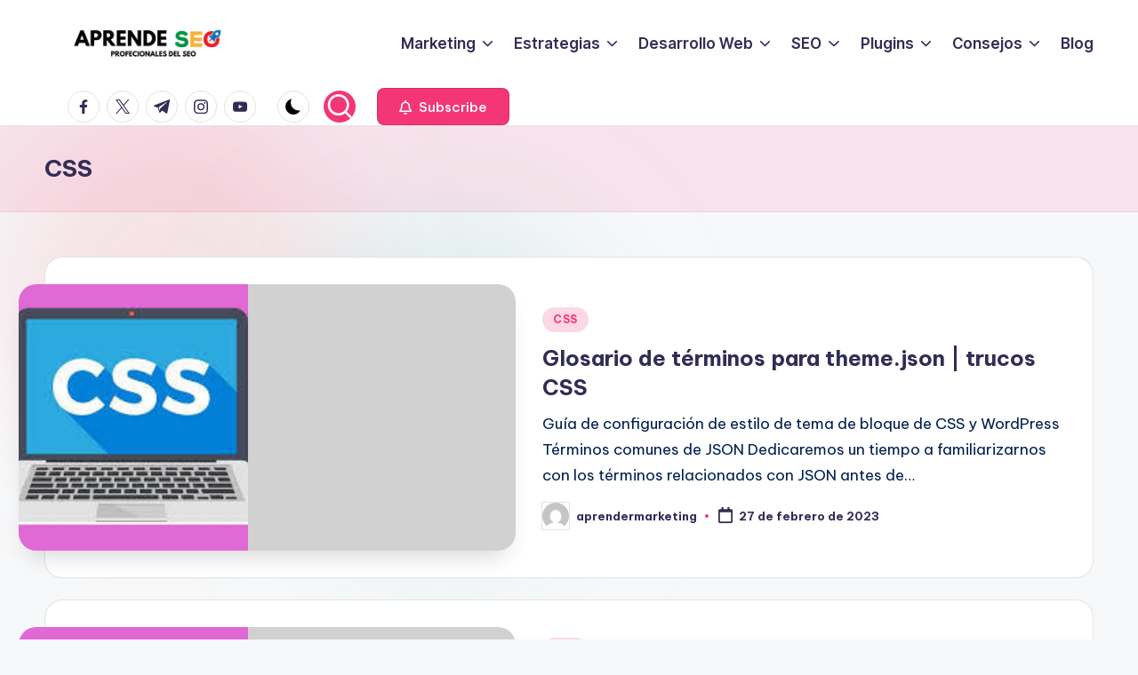

--- FILE ---
content_type: text/html; charset=UTF-8
request_url: https://aprendermarketing.es/category/css/page/2/
body_size: 30963
content:

<!DOCTYPE html>
<html lang="es" prefix="og: https://ogp.me/ns#" itemscope itemtype="http://schema.org/Article" >
<head><meta charset="UTF-8"><script>if(navigator.userAgent.match(/MSIE|Internet Explorer/i)||navigator.userAgent.match(/Trident\/7\..*?rv:11/i)){var href=document.location.href;if(!href.match(/[?&]nowprocket/)){if(href.indexOf("?")==-1){if(href.indexOf("#")==-1){document.location.href=href+"?nowprocket=1"}else{document.location.href=href.replace("#","?nowprocket=1#")}}else{if(href.indexOf("#")==-1){document.location.href=href+"&nowprocket=1"}else{document.location.href=href.replace("#","&nowprocket=1#")}}}}</script><script>class RocketLazyLoadScripts{constructor(){this.triggerEvents=["keydown","mousedown","mousemove","touchmove","touchstart","touchend","wheel"],this.userEventHandler=this._triggerListener.bind(this),this.touchStartHandler=this._onTouchStart.bind(this),this.touchMoveHandler=this._onTouchMove.bind(this),this.touchEndHandler=this._onTouchEnd.bind(this),this.clickHandler=this._onClick.bind(this),this.interceptedClicks=[],window.addEventListener("pageshow",(e=>{this.persisted=e.persisted})),window.addEventListener("DOMContentLoaded",(()=>{this._preconnect3rdParties()})),this.delayedScripts={normal:[],async:[],defer:[]},this.allJQueries=[]}_addUserInteractionListener(e){document.hidden?e._triggerListener():(this.triggerEvents.forEach((t=>window.addEventListener(t,e.userEventHandler,{passive:!0}))),window.addEventListener("touchstart",e.touchStartHandler,{passive:!0}),window.addEventListener("mousedown",e.touchStartHandler),document.addEventListener("visibilitychange",e.userEventHandler))}_removeUserInteractionListener(){this.triggerEvents.forEach((e=>window.removeEventListener(e,this.userEventHandler,{passive:!0}))),document.removeEventListener("visibilitychange",this.userEventHandler)}_onTouchStart(e){"HTML"!==e.target.tagName&&(window.addEventListener("touchend",this.touchEndHandler),window.addEventListener("mouseup",this.touchEndHandler),window.addEventListener("touchmove",this.touchMoveHandler,{passive:!0}),window.addEventListener("mousemove",this.touchMoveHandler),e.target.addEventListener("click",this.clickHandler),this._renameDOMAttribute(e.target,"onclick","rocket-onclick"))}_onTouchMove(e){window.removeEventListener("touchend",this.touchEndHandler),window.removeEventListener("mouseup",this.touchEndHandler),window.removeEventListener("touchmove",this.touchMoveHandler,{passive:!0}),window.removeEventListener("mousemove",this.touchMoveHandler),e.target.removeEventListener("click",this.clickHandler),this._renameDOMAttribute(e.target,"rocket-onclick","onclick")}_onTouchEnd(e){window.removeEventListener("touchend",this.touchEndHandler),window.removeEventListener("mouseup",this.touchEndHandler),window.removeEventListener("touchmove",this.touchMoveHandler,{passive:!0}),window.removeEventListener("mousemove",this.touchMoveHandler)}_onClick(e){e.target.removeEventListener("click",this.clickHandler),this._renameDOMAttribute(e.target,"rocket-onclick","onclick"),this.interceptedClicks.push(e),e.preventDefault(),e.stopPropagation(),e.stopImmediatePropagation()}_replayClicks(){window.removeEventListener("touchstart",this.touchStartHandler,{passive:!0}),window.removeEventListener("mousedown",this.touchStartHandler),this.interceptedClicks.forEach((e=>{e.target.dispatchEvent(new MouseEvent("click",{view:e.view,bubbles:!0,cancelable:!0}))}))}_renameDOMAttribute(e,t,n){e.hasAttribute&&e.hasAttribute(t)&&(event.target.setAttribute(n,event.target.getAttribute(t)),event.target.removeAttribute(t))}_triggerListener(){this._removeUserInteractionListener(this),"loading"===document.readyState?document.addEventListener("DOMContentLoaded",this._loadEverythingNow.bind(this)):this._loadEverythingNow()}_preconnect3rdParties(){let e=[];document.querySelectorAll("script[type=rocketlazyloadscript]").forEach((t=>{if(t.hasAttribute("src")){const n=new URL(t.src).origin;n!==location.origin&&e.push({src:n,crossOrigin:t.crossOrigin||"module"===t.getAttribute("data-rocket-type")})}})),e=[...new Map(e.map((e=>[JSON.stringify(e),e]))).values()],this._batchInjectResourceHints(e,"preconnect")}async _loadEverythingNow(){this.lastBreath=Date.now(),this._delayEventListeners(),this._delayJQueryReady(this),this._handleDocumentWrite(),this._registerAllDelayedScripts(),this._preloadAllScripts(),await this._loadScriptsFromList(this.delayedScripts.normal),await this._loadScriptsFromList(this.delayedScripts.defer),await this._loadScriptsFromList(this.delayedScripts.async);try{await this._triggerDOMContentLoaded(),await this._triggerWindowLoad()}catch(e){}window.dispatchEvent(new Event("rocket-allScriptsLoaded")),this._replayClicks()}_registerAllDelayedScripts(){document.querySelectorAll("script[type=rocketlazyloadscript]").forEach((e=>{e.hasAttribute("src")?e.hasAttribute("async")&&!1!==e.async?this.delayedScripts.async.push(e):e.hasAttribute("defer")&&!1!==e.defer||"module"===e.getAttribute("data-rocket-type")?this.delayedScripts.defer.push(e):this.delayedScripts.normal.push(e):this.delayedScripts.normal.push(e)}))}async _transformScript(e){return await this._littleBreath(),new Promise((t=>{const n=document.createElement("script");[...e.attributes].forEach((e=>{let t=e.nodeName;"type"!==t&&("data-rocket-type"===t&&(t="type"),n.setAttribute(t,e.nodeValue))})),e.hasAttribute("src")?(n.addEventListener("load",t),n.addEventListener("error",t)):(n.text=e.text,t());try{e.parentNode.replaceChild(n,e)}catch(e){t()}}))}async _loadScriptsFromList(e){const t=e.shift();return t?(await this._transformScript(t),this._loadScriptsFromList(e)):Promise.resolve()}_preloadAllScripts(){this._batchInjectResourceHints([...this.delayedScripts.normal,...this.delayedScripts.defer,...this.delayedScripts.async],"preload")}_batchInjectResourceHints(e,t){var n=document.createDocumentFragment();e.forEach((e=>{if(e.src){const i=document.createElement("link");i.href=e.src,i.rel=t,"preconnect"!==t&&(i.as="script"),e.getAttribute&&"module"===e.getAttribute("data-rocket-type")&&(i.crossOrigin=!0),e.crossOrigin&&(i.crossOrigin=e.crossOrigin),n.appendChild(i)}})),document.head.appendChild(n)}_delayEventListeners(){let e={};function t(t,n){!function(t){function n(n){return e[t].eventsToRewrite.indexOf(n)>=0?"rocket-"+n:n}e[t]||(e[t]={originalFunctions:{add:t.addEventListener,remove:t.removeEventListener},eventsToRewrite:[]},t.addEventListener=function(){arguments[0]=n(arguments[0]),e[t].originalFunctions.add.apply(t,arguments)},t.removeEventListener=function(){arguments[0]=n(arguments[0]),e[t].originalFunctions.remove.apply(t,arguments)})}(t),e[t].eventsToRewrite.push(n)}function n(e,t){let n=e[t];Object.defineProperty(e,t,{get:()=>n||function(){},set(i){e["rocket"+t]=n=i}})}t(document,"DOMContentLoaded"),t(window,"DOMContentLoaded"),t(window,"load"),t(window,"pageshow"),t(document,"readystatechange"),n(document,"onreadystatechange"),n(window,"onload"),n(window,"onpageshow")}_delayJQueryReady(e){let t=window.jQuery;Object.defineProperty(window,"jQuery",{get:()=>t,set(n){if(n&&n.fn&&!e.allJQueries.includes(n)){n.fn.ready=n.fn.init.prototype.ready=function(t){e.domReadyFired?t.bind(document)(n):document.addEventListener("rocket-DOMContentLoaded",(()=>t.bind(document)(n)))};const t=n.fn.on;n.fn.on=n.fn.init.prototype.on=function(){if(this[0]===window){function e(e){return e.split(" ").map((e=>"load"===e||0===e.indexOf("load.")?"rocket-jquery-load":e)).join(" ")}"string"==typeof arguments[0]||arguments[0]instanceof String?arguments[0]=e(arguments[0]):"object"==typeof arguments[0]&&Object.keys(arguments[0]).forEach((t=>{delete Object.assign(arguments[0],{[e(t)]:arguments[0][t]})[t]}))}return t.apply(this,arguments),this},e.allJQueries.push(n)}t=n}})}async _triggerDOMContentLoaded(){this.domReadyFired=!0,await this._littleBreath(),document.dispatchEvent(new Event("rocket-DOMContentLoaded")),await this._littleBreath(),window.dispatchEvent(new Event("rocket-DOMContentLoaded")),await this._littleBreath(),document.dispatchEvent(new Event("rocket-readystatechange")),await this._littleBreath(),document.rocketonreadystatechange&&document.rocketonreadystatechange()}async _triggerWindowLoad(){await this._littleBreath(),window.dispatchEvent(new Event("rocket-load")),await this._littleBreath(),window.rocketonload&&window.rocketonload(),await this._littleBreath(),this.allJQueries.forEach((e=>e(window).trigger("rocket-jquery-load"))),await this._littleBreath();const e=new Event("rocket-pageshow");e.persisted=this.persisted,window.dispatchEvent(e),await this._littleBreath(),window.rocketonpageshow&&window.rocketonpageshow({persisted:this.persisted})}_handleDocumentWrite(){const e=new Map;document.write=document.writeln=function(t){const n=document.currentScript,i=document.createRange(),r=n.parentElement;let o=e.get(n);void 0===o&&(o=n.nextSibling,e.set(n,o));const s=document.createDocumentFragment();i.setStart(s,0),s.appendChild(i.createContextualFragment(t)),r.insertBefore(s,o)}}async _littleBreath(){Date.now()-this.lastBreath>45&&(await this._requestAnimFrame(),this.lastBreath=Date.now())}async _requestAnimFrame(){return document.hidden?new Promise((e=>setTimeout(e))):new Promise((e=>requestAnimationFrame(e)))}static run(){const e=new RocketLazyLoadScripts;e._addUserInteractionListener(e)}}RocketLazyLoadScripts.run();</script>
	
	<link rel="profile" href="http://gmpg.org/xfn/11">
	<meta name="viewport" content="width=device-width, initial-scale=1">
<!-- Optimización para motores de búsqueda de Rank Math -  https://rankmath.com/ -->
<title>CSS - Aprender Marketing</title><link rel="preload" as="style" href="https://fonts.googleapis.com/css?family=Inter%20Tight%3A600%7CBe%20Vietnam%20Pro%3A400%2C700%2C500%7CPlayfair%20Display%3A400%2C400i&#038;display=swap" /><link rel="stylesheet" href="https://fonts.googleapis.com/css?family=Inter%20Tight%3A600%7CBe%20Vietnam%20Pro%3A400%2C700%2C500%7CPlayfair%20Display%3A400%2C400i&#038;display=swap" media="print" onload="this.media='all'" /><noscript><link rel="stylesheet" href="https://fonts.googleapis.com/css?family=Inter%20Tight%3A600%7CBe%20Vietnam%20Pro%3A400%2C700%2C500%7CPlayfair%20Display%3A400%2C400i&#038;display=swap" /></noscript><link rel="stylesheet" href="https://aprendermarketing.es/wp-content/cache/min/1/1e749517c85557aa97df2352885beb29.css" media="all" data-minify="1" />
<meta name="robots" content="index, follow, max-snippet:-1, max-video-preview:-1, max-image-preview:large"/>
<link rel="canonical" href="https://aprendermarketing.es/category/css/page/2/" />
<link rel="prev" href="https://aprendermarketing.es/category/css/" />
<link rel="next" href="https://aprendermarketing.es/category/css/page/3/" />
<meta property="og:locale" content="es_ES" />
<meta property="og:type" content="article" />
<meta property="og:title" content="CSS - Aprender Marketing" />
<meta property="og:url" content="https://aprendermarketing.es/category/css/page/2/" />
<meta property="og:site_name" content="Aprender Marketing" />
<meta name="twitter:card" content="summary_large_image" />
<meta name="twitter:title" content="CSS - Aprender Marketing" />
<meta name="twitter:label1" content="Entradas" />
<meta name="twitter:data1" content="298" />
<script type="application/ld+json" class="rank-math-schema">{"@context":"https://schema.org","@graph":[{"@type":"Person","@id":"https://aprendermarketing.es/#person","name":"aprendermarketing","url":"https://aprendermarketing.es","image":{"@type":"ImageObject","@id":"https://aprendermarketing.es/#logo","url":"https://aprendermarketing.es/wp-content/uploads/2023/05/cropped-nde-1-150x100.png","contentUrl":"https://aprendermarketing.es/wp-content/uploads/2023/05/cropped-nde-1-150x100.png","caption":"aprendermarketing","inLanguage":"es"}},{"@type":"WebSite","@id":"https://aprendermarketing.es/#website","url":"https://aprendermarketing.es","name":"aprendermarketing","publisher":{"@id":"https://aprendermarketing.es/#person"},"inLanguage":"es"},{"@type":"CollectionPage","@id":"https://aprendermarketing.es/category/css/page/2/#webpage","url":"https://aprendermarketing.es/category/css/page/2/","name":"CSS - Aprender Marketing","isPartOf":{"@id":"https://aprendermarketing.es/#website"},"inLanguage":"es"}]}</script>
<!-- /Plugin Rank Math WordPress SEO -->

<link rel='dns-prefetch' href='//www.googletagmanager.com' />
<link rel='dns-prefetch' href='//fonts.googleapis.com' />
<link rel='dns-prefetch' href='//pagead2.googlesyndication.com' />
<link rel='dns-prefetch' href='//fundingchoicesmessages.google.com' />
<link href='https://fonts.gstatic.com' crossorigin rel='preconnect' />
<link rel="alternate" type="application/rss+xml" title="Aprender Marketing &raquo; Feed" href="https://aprendermarketing.es/feed/" />
<link rel="alternate" type="application/rss+xml" title="Aprender Marketing &raquo; Feed de los comentarios" href="https://aprendermarketing.es/comments/feed/" />
<link rel="alternate" type="application/rss+xml" title="Aprender Marketing &raquo; Categoría CSS del feed" href="https://aprendermarketing.es/category/css/feed/" />
<style id='wp-img-auto-sizes-contain-inline-css'>
img:is([sizes=auto i],[sizes^="auto," i]){contain-intrinsic-size:3000px 1500px}
/*# sourceURL=wp-img-auto-sizes-contain-inline-css */
</style>
<style id='wp-emoji-styles-inline-css'>

	img.wp-smiley, img.emoji {
		display: inline !important;
		border: none !important;
		box-shadow: none !important;
		height: 1em !important;
		width: 1em !important;
		margin: 0 0.07em !important;
		vertical-align: -0.1em !important;
		background: none !important;
		padding: 0 !important;
	}
/*# sourceURL=wp-emoji-styles-inline-css */
</style>
<style id='wp-block-library-inline-css'>
:root{--wp-block-synced-color:#7a00df;--wp-block-synced-color--rgb:122,0,223;--wp-bound-block-color:var(--wp-block-synced-color);--wp-editor-canvas-background:#ddd;--wp-admin-theme-color:#007cba;--wp-admin-theme-color--rgb:0,124,186;--wp-admin-theme-color-darker-10:#006ba1;--wp-admin-theme-color-darker-10--rgb:0,107,160.5;--wp-admin-theme-color-darker-20:#005a87;--wp-admin-theme-color-darker-20--rgb:0,90,135;--wp-admin-border-width-focus:2px}@media (min-resolution:192dpi){:root{--wp-admin-border-width-focus:1.5px}}.wp-element-button{cursor:pointer}:root .has-very-light-gray-background-color{background-color:#eee}:root .has-very-dark-gray-background-color{background-color:#313131}:root .has-very-light-gray-color{color:#eee}:root .has-very-dark-gray-color{color:#313131}:root .has-vivid-green-cyan-to-vivid-cyan-blue-gradient-background{background:linear-gradient(135deg,#00d084,#0693e3)}:root .has-purple-crush-gradient-background{background:linear-gradient(135deg,#34e2e4,#4721fb 50%,#ab1dfe)}:root .has-hazy-dawn-gradient-background{background:linear-gradient(135deg,#faaca8,#dad0ec)}:root .has-subdued-olive-gradient-background{background:linear-gradient(135deg,#fafae1,#67a671)}:root .has-atomic-cream-gradient-background{background:linear-gradient(135deg,#fdd79a,#004a59)}:root .has-nightshade-gradient-background{background:linear-gradient(135deg,#330968,#31cdcf)}:root .has-midnight-gradient-background{background:linear-gradient(135deg,#020381,#2874fc)}:root{--wp--preset--font-size--normal:16px;--wp--preset--font-size--huge:42px}.has-regular-font-size{font-size:1em}.has-larger-font-size{font-size:2.625em}.has-normal-font-size{font-size:var(--wp--preset--font-size--normal)}.has-huge-font-size{font-size:var(--wp--preset--font-size--huge)}.has-text-align-center{text-align:center}.has-text-align-left{text-align:left}.has-text-align-right{text-align:right}.has-fit-text{white-space:nowrap!important}#end-resizable-editor-section{display:none}.aligncenter{clear:both}.items-justified-left{justify-content:flex-start}.items-justified-center{justify-content:center}.items-justified-right{justify-content:flex-end}.items-justified-space-between{justify-content:space-between}.screen-reader-text{border:0;clip-path:inset(50%);height:1px;margin:-1px;overflow:hidden;padding:0;position:absolute;width:1px;word-wrap:normal!important}.screen-reader-text:focus{background-color:#ddd;clip-path:none;color:#444;display:block;font-size:1em;height:auto;left:5px;line-height:normal;padding:15px 23px 14px;text-decoration:none;top:5px;width:auto;z-index:100000}html :where(.has-border-color){border-style:solid}html :where([style*=border-top-color]){border-top-style:solid}html :where([style*=border-right-color]){border-right-style:solid}html :where([style*=border-bottom-color]){border-bottom-style:solid}html :where([style*=border-left-color]){border-left-style:solid}html :where([style*=border-width]){border-style:solid}html :where([style*=border-top-width]){border-top-style:solid}html :where([style*=border-right-width]){border-right-style:solid}html :where([style*=border-bottom-width]){border-bottom-style:solid}html :where([style*=border-left-width]){border-left-style:solid}html :where(img[class*=wp-image-]){height:auto;max-width:100%}:where(figure){margin:0 0 1em}html :where(.is-position-sticky){--wp-admin--admin-bar--position-offset:var(--wp-admin--admin-bar--height,0px)}@media screen and (max-width:600px){html :where(.is-position-sticky){--wp-admin--admin-bar--position-offset:0px}}

/*# sourceURL=wp-block-library-inline-css */
</style><style id='wp-block-page-list-inline-css'>
.wp-block-navigation .wp-block-page-list{align-items:var(--navigation-layout-align,initial);background-color:inherit;display:flex;flex-direction:var(--navigation-layout-direction,initial);flex-wrap:var(--navigation-layout-wrap,wrap);justify-content:var(--navigation-layout-justify,initial)}.wp-block-navigation .wp-block-navigation-item{background-color:inherit}.wp-block-page-list{box-sizing:border-box}
/*# sourceURL=https://aprendermarketing.es/wp-includes/blocks/page-list/style.min.css */
</style>
<style id='wp-block-separator-inline-css'>
@charset "UTF-8";.wp-block-separator{border:none;border-top:2px solid}:root :where(.wp-block-separator.is-style-dots){height:auto;line-height:1;text-align:center}:root :where(.wp-block-separator.is-style-dots):before{color:currentColor;content:"···";font-family:serif;font-size:1.5em;letter-spacing:2em;padding-left:2em}.wp-block-separator.is-style-dots{background:none!important;border:none!important}
/*# sourceURL=https://aprendermarketing.es/wp-includes/blocks/separator/style.min.css */
</style>
<style id='wp-block-separator-theme-inline-css'>
.wp-block-separator.has-css-opacity{opacity:.4}.wp-block-separator{border:none;border-bottom:2px solid;margin-left:auto;margin-right:auto}.wp-block-separator.has-alpha-channel-opacity{opacity:1}.wp-block-separator:not(.is-style-wide):not(.is-style-dots){width:100px}.wp-block-separator.has-background:not(.is-style-dots){border-bottom:none;height:1px}.wp-block-separator.has-background:not(.is-style-wide):not(.is-style-dots){height:2px}
/*# sourceURL=https://aprendermarketing.es/wp-includes/blocks/separator/theme.min.css */
</style>
<style id='global-styles-inline-css'>
:root{--wp--preset--aspect-ratio--square: 1;--wp--preset--aspect-ratio--4-3: 4/3;--wp--preset--aspect-ratio--3-4: 3/4;--wp--preset--aspect-ratio--3-2: 3/2;--wp--preset--aspect-ratio--2-3: 2/3;--wp--preset--aspect-ratio--16-9: 16/9;--wp--preset--aspect-ratio--9-16: 9/16;--wp--preset--color--black: #000000;--wp--preset--color--cyan-bluish-gray: #abb8c3;--wp--preset--color--white: #ffffff;--wp--preset--color--pale-pink: #f78da7;--wp--preset--color--vivid-red: #cf2e2e;--wp--preset--color--luminous-vivid-orange: #ff6900;--wp--preset--color--luminous-vivid-amber: #fcb900;--wp--preset--color--light-green-cyan: #7bdcb5;--wp--preset--color--vivid-green-cyan: #00d084;--wp--preset--color--pale-cyan-blue: #8ed1fc;--wp--preset--color--vivid-cyan-blue: #0693e3;--wp--preset--color--vivid-purple: #9b51e0;--wp--preset--gradient--vivid-cyan-blue-to-vivid-purple: linear-gradient(135deg,rgb(6,147,227) 0%,rgb(155,81,224) 100%);--wp--preset--gradient--light-green-cyan-to-vivid-green-cyan: linear-gradient(135deg,rgb(122,220,180) 0%,rgb(0,208,130) 100%);--wp--preset--gradient--luminous-vivid-amber-to-luminous-vivid-orange: linear-gradient(135deg,rgb(252,185,0) 0%,rgb(255,105,0) 100%);--wp--preset--gradient--luminous-vivid-orange-to-vivid-red: linear-gradient(135deg,rgb(255,105,0) 0%,rgb(207,46,46) 100%);--wp--preset--gradient--very-light-gray-to-cyan-bluish-gray: linear-gradient(135deg,rgb(238,238,238) 0%,rgb(169,184,195) 100%);--wp--preset--gradient--cool-to-warm-spectrum: linear-gradient(135deg,rgb(74,234,220) 0%,rgb(151,120,209) 20%,rgb(207,42,186) 40%,rgb(238,44,130) 60%,rgb(251,105,98) 80%,rgb(254,248,76) 100%);--wp--preset--gradient--blush-light-purple: linear-gradient(135deg,rgb(255,206,236) 0%,rgb(152,150,240) 100%);--wp--preset--gradient--blush-bordeaux: linear-gradient(135deg,rgb(254,205,165) 0%,rgb(254,45,45) 50%,rgb(107,0,62) 100%);--wp--preset--gradient--luminous-dusk: linear-gradient(135deg,rgb(255,203,112) 0%,rgb(199,81,192) 50%,rgb(65,88,208) 100%);--wp--preset--gradient--pale-ocean: linear-gradient(135deg,rgb(255,245,203) 0%,rgb(182,227,212) 50%,rgb(51,167,181) 100%);--wp--preset--gradient--electric-grass: linear-gradient(135deg,rgb(202,248,128) 0%,rgb(113,206,126) 100%);--wp--preset--gradient--midnight: linear-gradient(135deg,rgb(2,3,129) 0%,rgb(40,116,252) 100%);--wp--preset--font-size--small: 13px;--wp--preset--font-size--medium: 20px;--wp--preset--font-size--large: 36px;--wp--preset--font-size--x-large: 42px;--wp--preset--spacing--20: 0.44rem;--wp--preset--spacing--30: 0.67rem;--wp--preset--spacing--40: 1rem;--wp--preset--spacing--50: 1.5rem;--wp--preset--spacing--60: 2.25rem;--wp--preset--spacing--70: 3.38rem;--wp--preset--spacing--80: 5.06rem;--wp--preset--shadow--natural: 6px 6px 9px rgba(0, 0, 0, 0.2);--wp--preset--shadow--deep: 12px 12px 50px rgba(0, 0, 0, 0.4);--wp--preset--shadow--sharp: 6px 6px 0px rgba(0, 0, 0, 0.2);--wp--preset--shadow--outlined: 6px 6px 0px -3px rgb(255, 255, 255), 6px 6px rgb(0, 0, 0);--wp--preset--shadow--crisp: 6px 6px 0px rgb(0, 0, 0);}:where(.is-layout-flex){gap: 0.5em;}:where(.is-layout-grid){gap: 0.5em;}body .is-layout-flex{display: flex;}.is-layout-flex{flex-wrap: wrap;align-items: center;}.is-layout-flex > :is(*, div){margin: 0;}body .is-layout-grid{display: grid;}.is-layout-grid > :is(*, div){margin: 0;}:where(.wp-block-columns.is-layout-flex){gap: 2em;}:where(.wp-block-columns.is-layout-grid){gap: 2em;}:where(.wp-block-post-template.is-layout-flex){gap: 1.25em;}:where(.wp-block-post-template.is-layout-grid){gap: 1.25em;}.has-black-color{color: var(--wp--preset--color--black) !important;}.has-cyan-bluish-gray-color{color: var(--wp--preset--color--cyan-bluish-gray) !important;}.has-white-color{color: var(--wp--preset--color--white) !important;}.has-pale-pink-color{color: var(--wp--preset--color--pale-pink) !important;}.has-vivid-red-color{color: var(--wp--preset--color--vivid-red) !important;}.has-luminous-vivid-orange-color{color: var(--wp--preset--color--luminous-vivid-orange) !important;}.has-luminous-vivid-amber-color{color: var(--wp--preset--color--luminous-vivid-amber) !important;}.has-light-green-cyan-color{color: var(--wp--preset--color--light-green-cyan) !important;}.has-vivid-green-cyan-color{color: var(--wp--preset--color--vivid-green-cyan) !important;}.has-pale-cyan-blue-color{color: var(--wp--preset--color--pale-cyan-blue) !important;}.has-vivid-cyan-blue-color{color: var(--wp--preset--color--vivid-cyan-blue) !important;}.has-vivid-purple-color{color: var(--wp--preset--color--vivid-purple) !important;}.has-black-background-color{background-color: var(--wp--preset--color--black) !important;}.has-cyan-bluish-gray-background-color{background-color: var(--wp--preset--color--cyan-bluish-gray) !important;}.has-white-background-color{background-color: var(--wp--preset--color--white) !important;}.has-pale-pink-background-color{background-color: var(--wp--preset--color--pale-pink) !important;}.has-vivid-red-background-color{background-color: var(--wp--preset--color--vivid-red) !important;}.has-luminous-vivid-orange-background-color{background-color: var(--wp--preset--color--luminous-vivid-orange) !important;}.has-luminous-vivid-amber-background-color{background-color: var(--wp--preset--color--luminous-vivid-amber) !important;}.has-light-green-cyan-background-color{background-color: var(--wp--preset--color--light-green-cyan) !important;}.has-vivid-green-cyan-background-color{background-color: var(--wp--preset--color--vivid-green-cyan) !important;}.has-pale-cyan-blue-background-color{background-color: var(--wp--preset--color--pale-cyan-blue) !important;}.has-vivid-cyan-blue-background-color{background-color: var(--wp--preset--color--vivid-cyan-blue) !important;}.has-vivid-purple-background-color{background-color: var(--wp--preset--color--vivid-purple) !important;}.has-black-border-color{border-color: var(--wp--preset--color--black) !important;}.has-cyan-bluish-gray-border-color{border-color: var(--wp--preset--color--cyan-bluish-gray) !important;}.has-white-border-color{border-color: var(--wp--preset--color--white) !important;}.has-pale-pink-border-color{border-color: var(--wp--preset--color--pale-pink) !important;}.has-vivid-red-border-color{border-color: var(--wp--preset--color--vivid-red) !important;}.has-luminous-vivid-orange-border-color{border-color: var(--wp--preset--color--luminous-vivid-orange) !important;}.has-luminous-vivid-amber-border-color{border-color: var(--wp--preset--color--luminous-vivid-amber) !important;}.has-light-green-cyan-border-color{border-color: var(--wp--preset--color--light-green-cyan) !important;}.has-vivid-green-cyan-border-color{border-color: var(--wp--preset--color--vivid-green-cyan) !important;}.has-pale-cyan-blue-border-color{border-color: var(--wp--preset--color--pale-cyan-blue) !important;}.has-vivid-cyan-blue-border-color{border-color: var(--wp--preset--color--vivid-cyan-blue) !important;}.has-vivid-purple-border-color{border-color: var(--wp--preset--color--vivid-purple) !important;}.has-vivid-cyan-blue-to-vivid-purple-gradient-background{background: var(--wp--preset--gradient--vivid-cyan-blue-to-vivid-purple) !important;}.has-light-green-cyan-to-vivid-green-cyan-gradient-background{background: var(--wp--preset--gradient--light-green-cyan-to-vivid-green-cyan) !important;}.has-luminous-vivid-amber-to-luminous-vivid-orange-gradient-background{background: var(--wp--preset--gradient--luminous-vivid-amber-to-luminous-vivid-orange) !important;}.has-luminous-vivid-orange-to-vivid-red-gradient-background{background: var(--wp--preset--gradient--luminous-vivid-orange-to-vivid-red) !important;}.has-very-light-gray-to-cyan-bluish-gray-gradient-background{background: var(--wp--preset--gradient--very-light-gray-to-cyan-bluish-gray) !important;}.has-cool-to-warm-spectrum-gradient-background{background: var(--wp--preset--gradient--cool-to-warm-spectrum) !important;}.has-blush-light-purple-gradient-background{background: var(--wp--preset--gradient--blush-light-purple) !important;}.has-blush-bordeaux-gradient-background{background: var(--wp--preset--gradient--blush-bordeaux) !important;}.has-luminous-dusk-gradient-background{background: var(--wp--preset--gradient--luminous-dusk) !important;}.has-pale-ocean-gradient-background{background: var(--wp--preset--gradient--pale-ocean) !important;}.has-electric-grass-gradient-background{background: var(--wp--preset--gradient--electric-grass) !important;}.has-midnight-gradient-background{background: var(--wp--preset--gradient--midnight) !important;}.has-small-font-size{font-size: var(--wp--preset--font-size--small) !important;}.has-medium-font-size{font-size: var(--wp--preset--font-size--medium) !important;}.has-large-font-size{font-size: var(--wp--preset--font-size--large) !important;}.has-x-large-font-size{font-size: var(--wp--preset--font-size--x-large) !important;}
/*# sourceURL=global-styles-inline-css */
</style>

<style id='classic-theme-styles-inline-css'>
/*! This file is auto-generated */
.wp-block-button__link{color:#fff;background-color:#32373c;border-radius:9999px;box-shadow:none;text-decoration:none;padding:calc(.667em + 2px) calc(1.333em + 2px);font-size:1.125em}.wp-block-file__button{background:#32373c;color:#fff;text-decoration:none}
/*# sourceURL=/wp-includes/css/classic-themes.min.css */
</style>






<script type="rocketlazyloadscript" src="https://aprendermarketing.es/wp-includes/js/jquery/jquery.min.js?ver=3.7.1" id="jquery-core-js" defer></script>
<script type="rocketlazyloadscript" src="https://aprendermarketing.es/wp-includes/js/jquery/jquery-migrate.min.js?ver=3.4.1" id="jquery-migrate-js" defer></script>

<!-- Fragmento de código de la etiqueta de Google (gtag.js) añadida por Site Kit -->
<!-- Fragmento de código de Google Analytics añadido por Site Kit -->
<script type="rocketlazyloadscript" src="https://www.googletagmanager.com/gtag/js?id=GT-5TN2N2D2" id="google_gtagjs-js" async></script>
<script type="rocketlazyloadscript" id="google_gtagjs-js-after">
window.dataLayer = window.dataLayer || [];function gtag(){dataLayer.push(arguments);}
gtag("set","linker",{"domains":["aprendermarketing.es"]});
gtag("js", new Date());
gtag("set", "developer_id.dZTNiMT", true);
gtag("config", "GT-5TN2N2D2");
 window._googlesitekit = window._googlesitekit || {}; window._googlesitekit.throttledEvents = []; window._googlesitekit.gtagEvent = (name, data) => { var key = JSON.stringify( { name, data } ); if ( !! window._googlesitekit.throttledEvents[ key ] ) { return; } window._googlesitekit.throttledEvents[ key ] = true; setTimeout( () => { delete window._googlesitekit.throttledEvents[ key ]; }, 5 ); gtag( "event", name, { ...data, event_source: "site-kit" } ); }; 
//# sourceURL=google_gtagjs-js-after
</script>
<link rel="https://api.w.org/" href="https://aprendermarketing.es/wp-json/" /><link rel="alternate" title="JSON" type="application/json" href="https://aprendermarketing.es/wp-json/wp/v2/categories/632" /><link rel="EditURI" type="application/rsd+xml" title="RSD" href="https://aprendermarketing.es/xmlrpc.php?rsd" />
<meta name="generator" content="WordPress 6.9" />
<meta name="generator" content="Site Kit by Google 1.170.0" /> <!--WP Copy Protect Plugins By www.rapiditcare.com --> <style type="text/css">body{-webkit-touch-callout:none;-webkit-user-select:none;-khtml-user-select:none;-moz-user-select:none;-ms-user-select:none;user-select:none;}</style> <script type="rocketlazyloadscript" data-rocket-type="text/javascript">window.addEventListener('DOMContentLoaded', function() { jQuery(document).bind("keydown", function(e) { if(e.ctrlKey && (e.which == 65 || e.which == 67 || e.which == 88 || e.which == 83 ||e.which == 85)) { e.preventDefault(); return false; } }); jQuery(document)on( "mousedown", function(event) { if(event.which=="3") { document.oncontextmenu = document.body.oncontextmenu = function() {return false;} } }); });</script> <script type="rocketlazyloadscript" language=JavaScript> function clickIE4(){ if (event.button==2){ return false; } } function clickNS4(e){ if (document.layers||document.getElementById&&!document.all){ if (e.which==2||e.which==3){ return false; } } } if (document.layers){ document.captureEvents(Event.MOUSEDOWN); document.onmousedown=clickNS4; } else if (document.all&&!document.getElementById){ document.onmousedown=clickIE4; } document.oncontextmenu=new Function("return false") </script> <div style="display: none;">
<p><a href="https://pasporbet.name/">pasporbet</a></p>
<p><a href="https://sihadir.smksepuluhnopembersda.sch.id/berkas/smk/">https://sihadir.smksepuluhnopembersda.sch.id/berkas/smk/</a></p>
<p><a href="https://ypimalut.or.id/staf/">https://ypimalut.or.id/staf/</a></p>
<p><a href="https://beritaharian.co.id/hari/">https://beritaharian.co.id/hari/</a></p>
<p><a href="https://pinheadmonsters.com/">pasporbet</a></p>
<p><a href="https://nowgonggirlscollege.edu.in/item/">https://nowgonggirlscollege.edu.in/item/</a></p>
<p><a href="https://www.thegutclinic.org/about-us/">https://www.thegutclinic.org/about-us/</a></p>		
</div>
<meta name="theme-color" content="#F43676">
<!-- Metaetiquetas de Google AdSense añadidas por Site Kit -->
<meta name="google-adsense-platform-account" content="ca-host-pub-2644536267352236">
<meta name="google-adsense-platform-domain" content="sitekit.withgoogle.com">
<!-- Acabar con las metaetiquetas de Google AdSense añadidas por Site Kit -->

<!-- Fragmento de código de Google Adsense añadido por Site Kit -->
<script type="rocketlazyloadscript" async src="https://pagead2.googlesyndication.com/pagead/js/adsbygoogle.js?client=ca-pub-4620552241976448&amp;host=ca-host-pub-2644536267352236" crossorigin="anonymous"></script>

<!-- Final del fragmento de código de Google Adsense añadido por Site Kit -->

<!-- Fragmento de código de recuperación de bloqueo de anuncios de Google AdSense añadido por Site Kit. -->
<script type="rocketlazyloadscript" async src="https://fundingchoicesmessages.google.com/i/pub-4620552241976448?ers=1" nonce="ROPNAt154vKoitz8jLkumQ"></script><script type="rocketlazyloadscript" nonce="ROPNAt154vKoitz8jLkumQ">(function() {function signalGooglefcPresent() {if (!window.frames['googlefcPresent']) {if (document.body) {const iframe = document.createElement('iframe'); iframe.style = 'width: 0; height: 0; border: none; z-index: -1000; left: -1000px; top: -1000px;'; iframe.style.display = 'none'; iframe.name = 'googlefcPresent'; document.body.appendChild(iframe);} else {setTimeout(signalGooglefcPresent, 0);}}}signalGooglefcPresent();})();</script>
<!-- Fragmento de código de finalización de recuperación de bloqueo de anuncios de Google AdSense añadido por Site Kit. -->

<!-- Fragmento de código de protección de errores de recuperación de bloqueo de anuncios de Google AdSense añadido por Site Kit. -->
<script type="rocketlazyloadscript">(function(){'use strict';function aa(a){var b=0;return function(){return b<a.length?{done:!1,value:a[b++]}:{done:!0}}}var ba="function"==typeof Object.defineProperties?Object.defineProperty:function(a,b,c){if(a==Array.prototype||a==Object.prototype)return a;a[b]=c.value;return a};
function ea(a){a=["object"==typeof globalThis&&globalThis,a,"object"==typeof window&&window,"object"==typeof self&&self,"object"==typeof global&&global];for(var b=0;b<a.length;++b){var c=a[b];if(c&&c.Math==Math)return c}throw Error("Cannot find global object");}var fa=ea(this);function ha(a,b){if(b)a:{var c=fa;a=a.split(".");for(var d=0;d<a.length-1;d++){var e=a[d];if(!(e in c))break a;c=c[e]}a=a[a.length-1];d=c[a];b=b(d);b!=d&&null!=b&&ba(c,a,{configurable:!0,writable:!0,value:b})}}
var ia="function"==typeof Object.create?Object.create:function(a){function b(){}b.prototype=a;return new b},l;if("function"==typeof Object.setPrototypeOf)l=Object.setPrototypeOf;else{var m;a:{var ja={a:!0},ka={};try{ka.__proto__=ja;m=ka.a;break a}catch(a){}m=!1}l=m?function(a,b){a.__proto__=b;if(a.__proto__!==b)throw new TypeError(a+" is not extensible");return a}:null}var la=l;
function n(a,b){a.prototype=ia(b.prototype);a.prototype.constructor=a;if(la)la(a,b);else for(var c in b)if("prototype"!=c)if(Object.defineProperties){var d=Object.getOwnPropertyDescriptor(b,c);d&&Object.defineProperty(a,c,d)}else a[c]=b[c];a.A=b.prototype}function ma(){for(var a=Number(this),b=[],c=a;c<arguments.length;c++)b[c-a]=arguments[c];return b}
var na="function"==typeof Object.assign?Object.assign:function(a,b){for(var c=1;c<arguments.length;c++){var d=arguments[c];if(d)for(var e in d)Object.prototype.hasOwnProperty.call(d,e)&&(a[e]=d[e])}return a};ha("Object.assign",function(a){return a||na});/*

 Copyright The Closure Library Authors.
 SPDX-License-Identifier: Apache-2.0
*/
var p=this||self;function q(a){return a};var t,u;a:{for(var oa=["CLOSURE_FLAGS"],v=p,x=0;x<oa.length;x++)if(v=v[oa[x]],null==v){u=null;break a}u=v}var pa=u&&u[610401301];t=null!=pa?pa:!1;var z,qa=p.navigator;z=qa?qa.userAgentData||null:null;function A(a){return t?z?z.brands.some(function(b){return(b=b.brand)&&-1!=b.indexOf(a)}):!1:!1}function B(a){var b;a:{if(b=p.navigator)if(b=b.userAgent)break a;b=""}return-1!=b.indexOf(a)};function C(){return t?!!z&&0<z.brands.length:!1}function D(){return C()?A("Chromium"):(B("Chrome")||B("CriOS"))&&!(C()?0:B("Edge"))||B("Silk")};var ra=C()?!1:B("Trident")||B("MSIE");!B("Android")||D();D();B("Safari")&&(D()||(C()?0:B("Coast"))||(C()?0:B("Opera"))||(C()?0:B("Edge"))||(C()?A("Microsoft Edge"):B("Edg/"))||C()&&A("Opera"));var sa={},E=null;var ta="undefined"!==typeof Uint8Array,ua=!ra&&"function"===typeof btoa;var F="function"===typeof Symbol&&"symbol"===typeof Symbol()?Symbol():void 0,G=F?function(a,b){a[F]|=b}:function(a,b){void 0!==a.g?a.g|=b:Object.defineProperties(a,{g:{value:b,configurable:!0,writable:!0,enumerable:!1}})};function va(a){var b=H(a);1!==(b&1)&&(Object.isFrozen(a)&&(a=Array.prototype.slice.call(a)),I(a,b|1))}
var H=F?function(a){return a[F]|0}:function(a){return a.g|0},J=F?function(a){return a[F]}:function(a){return a.g},I=F?function(a,b){a[F]=b}:function(a,b){void 0!==a.g?a.g=b:Object.defineProperties(a,{g:{value:b,configurable:!0,writable:!0,enumerable:!1}})};function wa(){var a=[];G(a,1);return a}function xa(a,b){I(b,(a|0)&-99)}function K(a,b){I(b,(a|34)&-73)}function L(a){a=a>>11&1023;return 0===a?536870912:a};var M={};function N(a){return null!==a&&"object"===typeof a&&!Array.isArray(a)&&a.constructor===Object}var O,ya=[];I(ya,39);O=Object.freeze(ya);var P;function Q(a,b){P=b;a=new a(b);P=void 0;return a}
function R(a,b,c){null==a&&(a=P);P=void 0;if(null==a){var d=96;c?(a=[c],d|=512):a=[];b&&(d=d&-2095105|(b&1023)<<11)}else{if(!Array.isArray(a))throw Error();d=H(a);if(d&64)return a;d|=64;if(c&&(d|=512,c!==a[0]))throw Error();a:{c=a;var e=c.length;if(e){var f=e-1,g=c[f];if(N(g)){d|=256;b=(d>>9&1)-1;e=f-b;1024<=e&&(za(c,b,g),e=1023);d=d&-2095105|(e&1023)<<11;break a}}b&&(g=(d>>9&1)-1,b=Math.max(b,e-g),1024<b&&(za(c,g,{}),d|=256,b=1023),d=d&-2095105|(b&1023)<<11)}}I(a,d);return a}
function za(a,b,c){for(var d=1023+b,e=a.length,f=d;f<e;f++){var g=a[f];null!=g&&g!==c&&(c[f-b]=g)}a.length=d+1;a[d]=c};function Aa(a){switch(typeof a){case "number":return isFinite(a)?a:String(a);case "boolean":return a?1:0;case "object":if(a&&!Array.isArray(a)&&ta&&null!=a&&a instanceof Uint8Array){if(ua){for(var b="",c=0,d=a.length-10240;c<d;)b+=String.fromCharCode.apply(null,a.subarray(c,c+=10240));b+=String.fromCharCode.apply(null,c?a.subarray(c):a);a=btoa(b)}else{void 0===b&&(b=0);if(!E){E={};c="ABCDEFGHIJKLMNOPQRSTUVWXYZabcdefghijklmnopqrstuvwxyz0123456789".split("");d=["+/=","+/","-_=","-_.","-_"];for(var e=
0;5>e;e++){var f=c.concat(d[e].split(""));sa[e]=f;for(var g=0;g<f.length;g++){var h=f[g];void 0===E[h]&&(E[h]=g)}}}b=sa[b];c=Array(Math.floor(a.length/3));d=b[64]||"";for(e=f=0;f<a.length-2;f+=3){var k=a[f],w=a[f+1];h=a[f+2];g=b[k>>2];k=b[(k&3)<<4|w>>4];w=b[(w&15)<<2|h>>6];h=b[h&63];c[e++]=g+k+w+h}g=0;h=d;switch(a.length-f){case 2:g=a[f+1],h=b[(g&15)<<2]||d;case 1:a=a[f],c[e]=b[a>>2]+b[(a&3)<<4|g>>4]+h+d}a=c.join("")}return a}}return a};function Ba(a,b,c){a=Array.prototype.slice.call(a);var d=a.length,e=b&256?a[d-1]:void 0;d+=e?-1:0;for(b=b&512?1:0;b<d;b++)a[b]=c(a[b]);if(e){b=a[b]={};for(var f in e)Object.prototype.hasOwnProperty.call(e,f)&&(b[f]=c(e[f]))}return a}function Da(a,b,c,d,e,f){if(null!=a){if(Array.isArray(a))a=e&&0==a.length&&H(a)&1?void 0:f&&H(a)&2?a:Ea(a,b,c,void 0!==d,e,f);else if(N(a)){var g={},h;for(h in a)Object.prototype.hasOwnProperty.call(a,h)&&(g[h]=Da(a[h],b,c,d,e,f));a=g}else a=b(a,d);return a}}
function Ea(a,b,c,d,e,f){var g=d||c?H(a):0;d=d?!!(g&32):void 0;a=Array.prototype.slice.call(a);for(var h=0;h<a.length;h++)a[h]=Da(a[h],b,c,d,e,f);c&&c(g,a);return a}function Fa(a){return a.s===M?a.toJSON():Aa(a)};function Ga(a,b,c){c=void 0===c?K:c;if(null!=a){if(ta&&a instanceof Uint8Array)return b?a:new Uint8Array(a);if(Array.isArray(a)){var d=H(a);if(d&2)return a;if(b&&!(d&64)&&(d&32||0===d))return I(a,d|34),a;a=Ea(a,Ga,d&4?K:c,!0,!1,!0);b=H(a);b&4&&b&2&&Object.freeze(a);return a}a.s===M&&(b=a.h,c=J(b),a=c&2?a:Q(a.constructor,Ha(b,c,!0)));return a}}function Ha(a,b,c){var d=c||b&2?K:xa,e=!!(b&32);a=Ba(a,b,function(f){return Ga(f,e,d)});G(a,32|(c?2:0));return a};function Ia(a,b){a=a.h;return Ja(a,J(a),b)}function Ja(a,b,c,d){if(-1===c)return null;if(c>=L(b)){if(b&256)return a[a.length-1][c]}else{var e=a.length;if(d&&b&256&&(d=a[e-1][c],null!=d))return d;b=c+((b>>9&1)-1);if(b<e)return a[b]}}function Ka(a,b,c,d,e){var f=L(b);if(c>=f||e){e=b;if(b&256)f=a[a.length-1];else{if(null==d)return;f=a[f+((b>>9&1)-1)]={};e|=256}f[c]=d;e&=-1025;e!==b&&I(a,e)}else a[c+((b>>9&1)-1)]=d,b&256&&(d=a[a.length-1],c in d&&delete d[c]),b&1024&&I(a,b&-1025)}
function La(a,b){var c=Ma;var d=void 0===d?!1:d;var e=a.h;var f=J(e),g=Ja(e,f,b,d);var h=!1;if(null==g||"object"!==typeof g||(h=Array.isArray(g))||g.s!==M)if(h){var k=h=H(g);0===k&&(k|=f&32);k|=f&2;k!==h&&I(g,k);c=new c(g)}else c=void 0;else c=g;c!==g&&null!=c&&Ka(e,f,b,c,d);e=c;if(null==e)return e;a=a.h;f=J(a);f&2||(g=e,c=g.h,h=J(c),g=h&2?Q(g.constructor,Ha(c,h,!1)):g,g!==e&&(e=g,Ka(a,f,b,e,d)));return e}function Na(a,b){a=Ia(a,b);return null==a||"string"===typeof a?a:void 0}
function Oa(a,b){a=Ia(a,b);return null!=a?a:0}function S(a,b){a=Na(a,b);return null!=a?a:""};function T(a,b,c){this.h=R(a,b,c)}T.prototype.toJSON=function(){var a=Ea(this.h,Fa,void 0,void 0,!1,!1);return Pa(this,a,!0)};T.prototype.s=M;T.prototype.toString=function(){return Pa(this,this.h,!1).toString()};
function Pa(a,b,c){var d=a.constructor.v,e=L(J(c?a.h:b)),f=!1;if(d){if(!c){b=Array.prototype.slice.call(b);var g;if(b.length&&N(g=b[b.length-1]))for(f=0;f<d.length;f++)if(d[f]>=e){Object.assign(b[b.length-1]={},g);break}f=!0}e=b;c=!c;g=J(a.h);a=L(g);g=(g>>9&1)-1;for(var h,k,w=0;w<d.length;w++)if(k=d[w],k<a){k+=g;var r=e[k];null==r?e[k]=c?O:wa():c&&r!==O&&va(r)}else h||(r=void 0,e.length&&N(r=e[e.length-1])?h=r:e.push(h={})),r=h[k],null==h[k]?h[k]=c?O:wa():c&&r!==O&&va(r)}d=b.length;if(!d)return b;
var Ca;if(N(h=b[d-1])){a:{var y=h;e={};c=!1;for(var ca in y)Object.prototype.hasOwnProperty.call(y,ca)&&(a=y[ca],Array.isArray(a)&&a!=a&&(c=!0),null!=a?e[ca]=a:c=!0);if(c){for(var rb in e){y=e;break a}y=null}}y!=h&&(Ca=!0);d--}for(;0<d;d--){h=b[d-1];if(null!=h)break;var cb=!0}if(!Ca&&!cb)return b;var da;f?da=b:da=Array.prototype.slice.call(b,0,d);b=da;f&&(b.length=d);y&&b.push(y);return b};function Qa(a){return function(b){if(null==b||""==b)b=new a;else{b=JSON.parse(b);if(!Array.isArray(b))throw Error(void 0);G(b,32);b=Q(a,b)}return b}};function Ra(a){this.h=R(a)}n(Ra,T);var Sa=Qa(Ra);var U;function V(a){this.g=a}V.prototype.toString=function(){return this.g+""};var Ta={};function Ua(){return Math.floor(2147483648*Math.random()).toString(36)+Math.abs(Math.floor(2147483648*Math.random())^Date.now()).toString(36)};function Va(a,b){b=String(b);"application/xhtml+xml"===a.contentType&&(b=b.toLowerCase());return a.createElement(b)}function Wa(a){this.g=a||p.document||document}Wa.prototype.appendChild=function(a,b){a.appendChild(b)};/*

 SPDX-License-Identifier: Apache-2.0
*/
function Xa(a,b){a.src=b instanceof V&&b.constructor===V?b.g:"type_error:TrustedResourceUrl";var c,d;(c=(b=null==(d=(c=(a.ownerDocument&&a.ownerDocument.defaultView||window).document).querySelector)?void 0:d.call(c,"script[nonce]"))?b.nonce||b.getAttribute("nonce")||"":"")&&a.setAttribute("nonce",c)};function Ya(a){a=void 0===a?document:a;return a.createElement("script")};function Za(a,b,c,d,e,f){try{var g=a.g,h=Ya(g);h.async=!0;Xa(h,b);g.head.appendChild(h);h.addEventListener("load",function(){e();d&&g.head.removeChild(h)});h.addEventListener("error",function(){0<c?Za(a,b,c-1,d,e,f):(d&&g.head.removeChild(h),f())})}catch(k){f()}};var $a=p.atob("aHR0cHM6Ly93d3cuZ3N0YXRpYy5jb20vaW1hZ2VzL2ljb25zL21hdGVyaWFsL3N5c3RlbS8xeC93YXJuaW5nX2FtYmVyXzI0ZHAucG5n"),ab=p.atob("WW91IGFyZSBzZWVpbmcgdGhpcyBtZXNzYWdlIGJlY2F1c2UgYWQgb3Igc2NyaXB0IGJsb2NraW5nIHNvZnR3YXJlIGlzIGludGVyZmVyaW5nIHdpdGggdGhpcyBwYWdlLg=="),bb=p.atob("RGlzYWJsZSBhbnkgYWQgb3Igc2NyaXB0IGJsb2NraW5nIHNvZnR3YXJlLCB0aGVuIHJlbG9hZCB0aGlzIHBhZ2Uu");function db(a,b,c){this.i=a;this.l=new Wa(this.i);this.g=null;this.j=[];this.m=!1;this.u=b;this.o=c}
function eb(a){if(a.i.body&&!a.m){var b=function(){fb(a);p.setTimeout(function(){return gb(a,3)},50)};Za(a.l,a.u,2,!0,function(){p[a.o]||b()},b);a.m=!0}}
function fb(a){for(var b=W(1,5),c=0;c<b;c++){var d=X(a);a.i.body.appendChild(d);a.j.push(d)}b=X(a);b.style.bottom="0";b.style.left="0";b.style.position="fixed";b.style.width=W(100,110).toString()+"%";b.style.zIndex=W(2147483544,2147483644).toString();b.style["background-color"]=hb(249,259,242,252,219,229);b.style["box-shadow"]="0 0 12px #888";b.style.color=hb(0,10,0,10,0,10);b.style.display="flex";b.style["justify-content"]="center";b.style["font-family"]="Roboto, Arial";c=X(a);c.style.width=W(80,
85).toString()+"%";c.style.maxWidth=W(750,775).toString()+"px";c.style.margin="24px";c.style.display="flex";c.style["align-items"]="flex-start";c.style["justify-content"]="center";d=Va(a.l.g,"IMG");d.className=Ua();d.src=$a;d.alt="Warning icon";d.style.height="24px";d.style.width="24px";d.style["padding-right"]="16px";var e=X(a),f=X(a);f.style["font-weight"]="bold";f.textContent=ab;var g=X(a);g.textContent=bb;Y(a,e,f);Y(a,e,g);Y(a,c,d);Y(a,c,e);Y(a,b,c);a.g=b;a.i.body.appendChild(a.g);b=W(1,5);for(c=
0;c<b;c++)d=X(a),a.i.body.appendChild(d),a.j.push(d)}function Y(a,b,c){for(var d=W(1,5),e=0;e<d;e++){var f=X(a);b.appendChild(f)}b.appendChild(c);c=W(1,5);for(d=0;d<c;d++)e=X(a),b.appendChild(e)}function W(a,b){return Math.floor(a+Math.random()*(b-a))}function hb(a,b,c,d,e,f){return"rgb("+W(Math.max(a,0),Math.min(b,255)).toString()+","+W(Math.max(c,0),Math.min(d,255)).toString()+","+W(Math.max(e,0),Math.min(f,255)).toString()+")"}function X(a){a=Va(a.l.g,"DIV");a.className=Ua();return a}
function gb(a,b){0>=b||null!=a.g&&0!=a.g.offsetHeight&&0!=a.g.offsetWidth||(ib(a),fb(a),p.setTimeout(function(){return gb(a,b-1)},50))}
function ib(a){var b=a.j;var c="undefined"!=typeof Symbol&&Symbol.iterator&&b[Symbol.iterator];if(c)b=c.call(b);else if("number"==typeof b.length)b={next:aa(b)};else throw Error(String(b)+" is not an iterable or ArrayLike");for(c=b.next();!c.done;c=b.next())(c=c.value)&&c.parentNode&&c.parentNode.removeChild(c);a.j=[];(b=a.g)&&b.parentNode&&b.parentNode.removeChild(b);a.g=null};function jb(a,b,c,d,e){function f(k){document.body?g(document.body):0<k?p.setTimeout(function(){f(k-1)},e):b()}function g(k){k.appendChild(h);p.setTimeout(function(){h?(0!==h.offsetHeight&&0!==h.offsetWidth?b():a(),h.parentNode&&h.parentNode.removeChild(h)):a()},d)}var h=kb(c);f(3)}function kb(a){var b=document.createElement("div");b.className=a;b.style.width="1px";b.style.height="1px";b.style.position="absolute";b.style.left="-10000px";b.style.top="-10000px";b.style.zIndex="-10000";return b};function Ma(a){this.h=R(a)}n(Ma,T);function lb(a){this.h=R(a)}n(lb,T);var mb=Qa(lb);function nb(a){a=Na(a,4)||"";if(void 0===U){var b=null;var c=p.trustedTypes;if(c&&c.createPolicy){try{b=c.createPolicy("goog#html",{createHTML:q,createScript:q,createScriptURL:q})}catch(d){p.console&&p.console.error(d.message)}U=b}else U=b}a=(b=U)?b.createScriptURL(a):a;return new V(a,Ta)};function ob(a,b){this.m=a;this.o=new Wa(a.document);this.g=b;this.j=S(this.g,1);this.u=nb(La(this.g,2));this.i=!1;b=nb(La(this.g,13));this.l=new db(a.document,b,S(this.g,12))}ob.prototype.start=function(){pb(this)};
function pb(a){qb(a);Za(a.o,a.u,3,!1,function(){a:{var b=a.j;var c=p.btoa(b);if(c=p[c]){try{var d=Sa(p.atob(c))}catch(e){b=!1;break a}b=b===Na(d,1)}else b=!1}b?Z(a,S(a.g,14)):(Z(a,S(a.g,8)),eb(a.l))},function(){jb(function(){Z(a,S(a.g,7));eb(a.l)},function(){return Z(a,S(a.g,6))},S(a.g,9),Oa(a.g,10),Oa(a.g,11))})}function Z(a,b){a.i||(a.i=!0,a=new a.m.XMLHttpRequest,a.open("GET",b,!0),a.send())}function qb(a){var b=p.btoa(a.j);a.m[b]&&Z(a,S(a.g,5))};(function(a,b){p[a]=function(){var c=ma.apply(0,arguments);p[a]=function(){};b.apply(null,c)}})("__h82AlnkH6D91__",function(a){"function"===typeof window.atob&&(new ob(window,mb(window.atob(a)))).start()});}).call(this);

window.__h82AlnkH6D91__("[base64]/[base64]/[base64]/[base64]");</script>
<!-- Fragmento de código de finalización de protección de errores de recuperación de bloqueo de anuncios de Google AdSense añadido por Site Kit. -->
<link rel="icon" href="https://aprendermarketing.es/wp-content/uploads/2020/12/cropped-5678-1-32x32.png" sizes="32x32" />
<link rel="icon" href="https://aprendermarketing.es/wp-content/uploads/2020/12/cropped-5678-1-192x192.png" sizes="192x192" />
<link rel="apple-touch-icon" href="https://aprendermarketing.es/wp-content/uploads/2020/12/cropped-5678-1-180x180.png" />
<meta name="msapplication-TileImage" content="https://aprendermarketing.es/wp-content/uploads/2020/12/cropped-5678-1-270x270.png" />
<noscript><style id="rocket-lazyload-nojs-css">.rll-youtube-player, [data-lazy-src]{display:none !important;}</style></noscript></head>

<body class="archive paged category category-css category-632 wp-custom-logo wp-embed-responsive paged-2 category-paged-2 wp-theme-bloghash bloghash-topbar__separators-regular bloghash-layout__fw-contained bloghash-layout__boxed-separated bloghash-layout-shadow bloghash-header-layout-1 bloghash-menu-animation-underline bloghash-header__separators-none bloghash-blog-horizontal bloghash-page-title-align-left bloghash-no-sidebar entry-media-hover-style-1 bloghash-copyright-layout-1 is-section-heading-init-s1 is-footer-heading-init-s0 bloghash-input-supported bloghash-blog-image-wrap validate-comment-form bloghash-menu-accessibility">


<div id="page" class="hfeed site">
	<a class="skip-link screen-reader-text" href="#main">Saltar al contenido</a>

	
	
	<header id="masthead" class="site-header" role="banner" itemtype="https://schema.org/WPHeader" itemscope="itemscope">
		<div id="bloghash-header" >
		<div id="bloghash-header-inner">
		
<div class="bloghash-container bloghash-header-container">

	
<div class="bloghash-logo bloghash-header-element" itemtype="https://schema.org/Organization" itemscope="itemscope">
	<div class="logo-inner"><a href="https://aprendermarketing.es/" rel="home" class="" itemprop="url">
					<img src="data:image/svg+xml,%3Csvg%20xmlns='http://www.w3.org/2000/svg'%20viewBox='0%200%20500%20100'%3E%3C/svg%3E" alt="Aprendermarketing" width="500" height="100" class="" itemprop="logo" data-lazy-src="https://aprendermarketing.es/wp-content/uploads/2023/05/cropped-nde-1.png"/><noscript><img src="https://aprendermarketing.es/wp-content/uploads/2023/05/cropped-nde-1.png" alt="Aprendermarketing" width="500" height="100" class="" itemprop="logo"/></noscript>
				</a><span class="site-title screen-reader-text" itemprop="name">
					<a href="https://aprendermarketing.es/" rel="home noopener noreferrer" itemprop="url" data-wpel-link="internal" target="_self">
						Aprender Marketing
					</a>
				</span><p class="site-description screen-reader-text" itemprop="description">
						Aprende Seo y Marketing
					</p></div></div><!-- END .bloghash-logo -->

	<span class="bloghash-header-element bloghash-mobile-nav">
				<button class="bloghash-hamburger hamburger--spin bloghash-hamburger-bloghash-primary-nav" aria-label="Menú" aria-controls="bloghash-primary-nav" type="button">

			
			<span class="hamburger-box">
				<span class="hamburger-inner"></span>
			</span>

		</button>
			</span>

	
<nav class="site-navigation main-navigation bloghash-primary-nav bloghash-nav bloghash-header-element" role="navigation" itemtype="https://schema.org/SiteNavigationElement" itemscope="itemscope" aria-label="Navegación del sitio">

<ul id="bloghash-primary-nav" class="menu"><li id="menu-item-41" class="menu-item menu-item-type-taxonomy menu-item-object-category menu-item-has-children menu-item-41"><a href="https://aprendermarketing.es/category/marketing/" data-wpel-link="internal" target="_self" rel="noopener noreferrer"><span>Marketing</span><svg class="bloghash-icon" xmlns="http://www.w3.org/2000/svg" width="32" height="32" viewBox="0 0 32 32"><path d="M24.958 10.483a1.29 1.29 0 00-1.868 0l-7.074 7.074-7.074-7.074c-.534-.534-1.335-.534-1.868 0s-.534 1.335 0 1.868l8.008 8.008c.267.267.667.4.934.4s.667-.133.934-.4l8.008-8.008a1.29 1.29 0 000-1.868z" /></svg></a><button type="button" class="bloghash-mobile-toggen"><svg class="bloghash-icon" xmlns="http://www.w3.org/2000/svg" width="32" height="32" viewBox="0 0 32 32"><path d="M24.958 10.483a1.29 1.29 0 00-1.868 0l-7.074 7.074-7.074-7.074c-.534-.534-1.335-.534-1.868 0s-.534 1.335 0 1.868l8.008 8.008c.267.267.667.4.934.4s.667-.133.934-.4l8.008-8.008a1.29 1.29 0 000-1.868z" /></svg></button>
<ul class="sub-menu">
	<li id="menu-item-2503" class="menu-item menu-item-type-post_type menu-item-object-post menu-item-2503"><a href="https://aprendermarketing.es/de-que-forma-entender-si-la-compania-puede-integrar-el-inbound-marketing/" data-wpel-link="internal" target="_self" rel="noopener noreferrer"><span>¿De qué forma entender si la compañía puede integrar el inbound marketing?</span></a></li>
	<li id="menu-item-2502" class="menu-item menu-item-type-post_type menu-item-object-post menu-item-2502"><a href="https://aprendermarketing.es/de-que-forma-empleas-el-chat-para-marketing/" data-wpel-link="internal" target="_self" rel="noopener noreferrer"><span>¿De qué forma empleas el chat para marketing?</span></a></li>
	<li id="menu-item-2504" class="menu-item menu-item-type-post_type menu-item-object-post menu-item-2504"><a href="https://aprendermarketing.es/de-que-forma-leen-los-clientes-el-contenido-on-line-patrones-de-lectura/" data-wpel-link="internal" target="_self" rel="noopener noreferrer"><span>¿De qué forma leen los clientes el contenido on-line? | Patrones de lectura</span></a></li>
	<li id="menu-item-2500" class="menu-item menu-item-type-post_type menu-item-object-post menu-item-2500"><a href="https://aprendermarketing.es/cual-es-el-hosting-mucho-mas-economico-y-de-calidad-en-2021/" data-wpel-link="internal" target="_self" rel="noopener noreferrer"><span>¿Cuál es el hosting mucho más económico y de calidad en 2021?</span></a></li>
	<li id="menu-item-2501" class="menu-item menu-item-type-post_type menu-item-object-post menu-item-2501"><a href="https://aprendermarketing.es/cual-es-el-mejor-complemento-cach-para-wordpress/" data-wpel-link="internal" target="_self" rel="noopener noreferrer"><span>¿Cuál es el mejor complemento Cach © para WordPress?</span></a></li>
	<li id="menu-item-2498" class="menu-item menu-item-type-post_type menu-item-object-post menu-item-2498"><a href="https://aprendermarketing.es/como-eliges-el-nombre-perfecto-para-tu-negocio-o-empresa/" data-wpel-link="internal" target="_self" rel="noopener noreferrer"><span>¿Cómo eliges el nombre perfecto para tu negocio o empresa?</span></a></li>
	<li id="menu-item-2505" class="menu-item menu-item-type-post_type menu-item-object-post menu-item-2505"><a href="https://aprendermarketing.es/de-que-manera-agrego-propaganda-a-su-plan-de-marketing-ejemplos-practicos/" data-wpel-link="internal" target="_self" rel="noopener noreferrer"><span>¿De qué manera agrego propaganda a su plan de marketing? Ejemplos prácticos</span></a></li>
	<li id="menu-item-2499" class="menu-item menu-item-type-post_type menu-item-object-post menu-item-2499"><a href="https://aprendermarketing.es/como-exportar-pedidos-de-woocommerce/" data-wpel-link="internal" target="_self" rel="noopener noreferrer"><span>¿Cómo exportar pedidos de WooCommerce?</span></a></li>
</ul>
</li>
<li id="menu-item-66" class="menu-item menu-item-type-taxonomy menu-item-object-category menu-item-has-children menu-item-66"><a href="https://aprendermarketing.es/category/estrategias/" data-wpel-link="internal" target="_self" rel="noopener noreferrer"><span>Estrategias</span><svg class="bloghash-icon" xmlns="http://www.w3.org/2000/svg" width="32" height="32" viewBox="0 0 32 32"><path d="M24.958 10.483a1.29 1.29 0 00-1.868 0l-7.074 7.074-7.074-7.074c-.534-.534-1.335-.534-1.868 0s-.534 1.335 0 1.868l8.008 8.008c.267.267.667.4.934.4s.667-.133.934-.4l8.008-8.008a1.29 1.29 0 000-1.868z" /></svg></a><button type="button" class="bloghash-mobile-toggen"><svg class="bloghash-icon" xmlns="http://www.w3.org/2000/svg" width="32" height="32" viewBox="0 0 32 32"><path d="M24.958 10.483a1.29 1.29 0 00-1.868 0l-7.074 7.074-7.074-7.074c-.534-.534-1.335-.534-1.868 0s-.534 1.335 0 1.868l8.008 8.008c.267.267.667.4.934.4s.667-.133.934-.4l8.008-8.008a1.29 1.29 0 000-1.868z" /></svg></button>
<ul class="sub-menu">
	<li id="menu-item-4513" class="menu-item menu-item-type-taxonomy menu-item-object-category menu-item-4513"><a href="https://aprendermarketing.es/category/woocommerce/" data-wpel-link="internal" target="_self" rel="noopener noreferrer"><span>WooCommerce</span></a></li>
</ul>
</li>
<li id="menu-item-1662" class="menu-item menu-item-type-taxonomy menu-item-object-category current-menu-ancestor current-menu-parent menu-item-has-children menu-item-1662"><a href="https://aprendermarketing.es/category/desarrollo-web/" data-wpel-link="internal" target="_self" rel="noopener noreferrer"><span>Desarrollo Web</span><svg class="bloghash-icon" xmlns="http://www.w3.org/2000/svg" width="32" height="32" viewBox="0 0 32 32"><path d="M24.958 10.483a1.29 1.29 0 00-1.868 0l-7.074 7.074-7.074-7.074c-.534-.534-1.335-.534-1.868 0s-.534 1.335 0 1.868l8.008 8.008c.267.267.667.4.934.4s.667-.133.934-.4l8.008-8.008a1.29 1.29 0 000-1.868z" /></svg></a><button type="button" class="bloghash-mobile-toggen"><svg class="bloghash-icon" xmlns="http://www.w3.org/2000/svg" width="32" height="32" viewBox="0 0 32 32"><path d="M24.958 10.483a1.29 1.29 0 00-1.868 0l-7.074 7.074-7.074-7.074c-.534-.534-1.335-.534-1.868 0s-.534 1.335 0 1.868l8.008 8.008c.267.267.667.4.934.4s.667-.133.934-.4l8.008-8.008a1.29 1.29 0 000-1.868z" /></svg></button>
<ul class="sub-menu">
	<li id="menu-item-4441" class="menu-item menu-item-type-taxonomy menu-item-object-category menu-item-4441"><a href="https://aprendermarketing.es/category/wordpress/" data-wpel-link="internal" target="_self" rel="noopener noreferrer"><span>WordPress</span></a></li>
	<li id="menu-item-4589" class="menu-item menu-item-type-taxonomy menu-item-object-category current-menu-item menu-item-4589"><a href="https://aprendermarketing.es/category/css/" aria-current="page" data-wpel-link="internal" target="_self" rel="noopener noreferrer"><span>CSS</span></a></li>
</ul>
</li>
<li id="menu-item-1655" class="menu-item menu-item-type-taxonomy menu-item-object-category menu-item-has-children menu-item-1655"><a href="https://aprendermarketing.es/category/seo/" data-wpel-link="internal" target="_self" rel="noopener noreferrer"><span>SEO</span><svg class="bloghash-icon" xmlns="http://www.w3.org/2000/svg" width="32" height="32" viewBox="0 0 32 32"><path d="M24.958 10.483a1.29 1.29 0 00-1.868 0l-7.074 7.074-7.074-7.074c-.534-.534-1.335-.534-1.868 0s-.534 1.335 0 1.868l8.008 8.008c.267.267.667.4.934.4s.667-.133.934-.4l8.008-8.008a1.29 1.29 0 000-1.868z" /></svg></a><button type="button" class="bloghash-mobile-toggen"><svg class="bloghash-icon" xmlns="http://www.w3.org/2000/svg" width="32" height="32" viewBox="0 0 32 32"><path d="M24.958 10.483a1.29 1.29 0 00-1.868 0l-7.074 7.074-7.074-7.074c-.534-.534-1.335-.534-1.868 0s-.534 1.335 0 1.868l8.008 8.008c.267.267.667.4.934.4s.667-.133.934-.4l8.008-8.008a1.29 1.29 0 000-1.868z" /></svg></button>
<ul class="sub-menu">
	<li id="menu-item-2484" class="menu-item menu-item-type-post_type menu-item-object-post menu-item-2484"><a href="https://aprendermarketing.es/como-deberia-ser-un-articulo-de-seo/" data-wpel-link="internal" target="_self" rel="noopener noreferrer"><span>¿Cómo debería ser un artículo de SEO?</span></a></li>
	<li id="menu-item-2485" class="menu-item menu-item-type-post_type menu-item-object-post menu-item-2485"><a href="https://aprendermarketing.es/como-escribo-de-manera-persuasiva-con-estrategias-de-seo/" data-wpel-link="internal" target="_self" rel="noopener noreferrer"><span>¿Cómo escribo de manera persuasiva con estrategias de SEO?</span></a></li>
	<li id="menu-item-2486" class="menu-item menu-item-type-post_type menu-item-object-post menu-item-2486"><a href="https://aprendermarketing.es/cuanto-tiempo-se-tarda-en-mostrar-los-resultados-de-seo/" data-wpel-link="internal" target="_self" rel="noopener noreferrer"><span>¿Cuánto tiempo se tarda en mostrar los resultados de SEO?</span></a></li>
	<li id="menu-item-2487" class="menu-item menu-item-type-post_type menu-item-object-post menu-item-2487"><a href="https://aprendermarketing.es/de-que-forma-investigar-el-seo-de-la-rivalidad/" data-wpel-link="internal" target="_self" rel="noopener noreferrer"><span>¿De qué forma investigar el SEO de la rivalidad?</span></a></li>
	<li id="menu-item-2488" class="menu-item menu-item-type-post_type menu-item-object-post menu-item-2488"><a href="https://aprendermarketing.es/de-que-forma-marcha-el-posicionamiento-seo/" data-wpel-link="internal" target="_self" rel="noopener noreferrer"><span>¿De qué forma marcha el posicionamiento SEO?</span></a></li>
	<li id="menu-item-2489" class="menu-item menu-item-type-post_type menu-item-object-post menu-item-2489"><a href="https://aprendermarketing.es/diferencias-entre-seo-y-sem-2021/" data-wpel-link="internal" target="_self" rel="noopener noreferrer"><span>Diferencias entre SEO y SEM (2021)</span></a></li>
	<li id="menu-item-2490" class="menu-item menu-item-type-post_type menu-item-object-post menu-item-2490"><a href="https://aprendermarketing.es/seo-que-es-y-cual-es-su-concepto-guia/" data-wpel-link="internal" target="_self" rel="noopener noreferrer"><span>SEO: ¿Qué es y cuál es su concepto? | Guía</span></a></li>
	<li id="menu-item-2491" class="menu-item menu-item-type-post_type menu-item-object-post menu-item-2491"><a href="https://aprendermarketing.es/actualizaciones-de-seo-2022/" data-wpel-link="internal" target="_self" rel="noopener noreferrer"><span>Actualizaciones de SEO 2022</span></a></li>
	<li id="menu-item-2492" class="menu-item menu-item-type-post_type menu-item-object-post menu-item-2492"><a href="https://aprendermarketing.es/canibalizacion-seo-de-que-forma-advertirla-y-4-resoluciones-funcionales/" data-wpel-link="internal" target="_self" rel="noopener noreferrer"><span>Canibalización SEO: De qué forma advertirla y 4 resoluciones funcionales</span></a></li>
	<li id="menu-item-2493" class="menu-item menu-item-type-post_type menu-item-object-post menu-item-2493"><a href="https://aprendermarketing.es/como-crear-un-mapa-del-sitio-de-wordpress-con-yoast-seo/" data-wpel-link="internal" target="_self" rel="noopener noreferrer"><span>Cómo crear un mapa web wordpress con Yoast SEO</span></a></li>
	<li id="menu-item-2494" class="menu-item menu-item-type-post_type menu-item-object-post menu-item-2494"><a href="https://aprendermarketing.es/como-las-resenas-negativas-impactan-en-el-seo/" data-wpel-link="internal" target="_self" rel="noopener noreferrer"><span>Cómo las reseñas negativas impactan en el SEO</span></a></li>
	<li id="menu-item-2495" class="menu-item menu-item-type-post_type menu-item-object-post menu-item-2495"><a href="https://aprendermarketing.es/de-que-forma-impulsar-las-tacticas-seo/" data-wpel-link="internal" target="_self" rel="noopener noreferrer"><span>De qué forma impulsar las tácticas SEO</span></a></li>
	<li id="menu-item-2496" class="menu-item menu-item-type-post_type menu-item-object-post menu-item-2496"><a href="https://aprendermarketing.es/de-que-forma-llevar-a-cabo-una-auditoria-seo-pasito-a-pasito/" data-wpel-link="internal" target="_self" rel="noopener noreferrer"><span>De qué forma llevar a cabo una auditoría SEO pasito a pasito</span></a></li>
	<li id="menu-item-2497" class="menu-item menu-item-type-post_type menu-item-object-post menu-item-2497"><a href="https://aprendermarketing.es/de-que-manera-hallar-un-optimo-posicionamiento-seo/" data-wpel-link="internal" target="_self" rel="noopener noreferrer"><span>De qué manera hallar un óptimo posicionamiento SEO</span></a></li>
</ul>
</li>
<li id="menu-item-3337" class="menu-item menu-item-type-taxonomy menu-item-object-category menu-item-has-children menu-item-3337"><a href="https://aprendermarketing.es/category/plugins/" data-wpel-link="internal" target="_self" rel="noopener noreferrer"><span>Plugins</span><svg class="bloghash-icon" xmlns="http://www.w3.org/2000/svg" width="32" height="32" viewBox="0 0 32 32"><path d="M24.958 10.483a1.29 1.29 0 00-1.868 0l-7.074 7.074-7.074-7.074c-.534-.534-1.335-.534-1.868 0s-.534 1.335 0 1.868l8.008 8.008c.267.267.667.4.934.4s.667-.133.934-.4l8.008-8.008a1.29 1.29 0 000-1.868z" /></svg></a><button type="button" class="bloghash-mobile-toggen"><svg class="bloghash-icon" xmlns="http://www.w3.org/2000/svg" width="32" height="32" viewBox="0 0 32 32"><path d="M24.958 10.483a1.29 1.29 0 00-1.868 0l-7.074 7.074-7.074-7.074c-.534-.534-1.335-.534-1.868 0s-.534 1.335 0 1.868l8.008 8.008c.267.267.667.4.934.4s.667-.133.934-.4l8.008-8.008a1.29 1.29 0 000-1.868z" /></svg></button>
<ul class="sub-menu">
	<li id="menu-item-3349" class="menu-item menu-item-type-taxonomy menu-item-object-category menu-item-3349"><a href="https://aprendermarketing.es/category/themes/" data-wpel-link="internal" target="_self" rel="noopener noreferrer"><span>Themes</span></a></li>
</ul>
</li>
<li id="menu-item-49" class="menu-item menu-item-type-taxonomy menu-item-object-category menu-item-has-children menu-item-49"><a href="https://aprendermarketing.es/category/consejos/" data-wpel-link="internal" target="_self" rel="noopener noreferrer"><span>Consejos</span><svg class="bloghash-icon" xmlns="http://www.w3.org/2000/svg" width="32" height="32" viewBox="0 0 32 32"><path d="M24.958 10.483a1.29 1.29 0 00-1.868 0l-7.074 7.074-7.074-7.074c-.534-.534-1.335-.534-1.868 0s-.534 1.335 0 1.868l8.008 8.008c.267.267.667.4.934.4s.667-.133.934-.4l8.008-8.008a1.29 1.29 0 000-1.868z" /></svg></a><button type="button" class="bloghash-mobile-toggen"><svg class="bloghash-icon" xmlns="http://www.w3.org/2000/svg" width="32" height="32" viewBox="0 0 32 32"><path d="M24.958 10.483a1.29 1.29 0 00-1.868 0l-7.074 7.074-7.074-7.074c-.534-.534-1.335-.534-1.868 0s-.534 1.335 0 1.868l8.008 8.008c.267.267.667.4.934.4s.667-.133.934-.4l8.008-8.008a1.29 1.29 0 000-1.868z" /></svg></button>
<ul class="sub-menu">
	<li id="menu-item-19368" class="menu-item menu-item-type-taxonomy menu-item-object-category menu-item-19368"><a href="https://aprendermarketing.es/category/descargas/" data-wpel-link="internal" target="_self" rel="noopener noreferrer"><span>Descargas</span></a></li>
</ul>
</li>
<li id="menu-item-1382" class="menu-item menu-item-type-taxonomy menu-item-object-category menu-item-1382"><a href="https://aprendermarketing.es/category/blog/" data-wpel-link="internal" target="_self" rel="noopener noreferrer"><span>Blog</span></a></li>
</ul></nav><!-- END .bloghash-nav -->
<div class="bloghash-header-widgets bloghash-header-element bloghash-widget-location-right"><div class="bloghash-header-widget__socials bloghash-header-widget bloghash-hide-mobile-tablet"><div class="bloghash-widget-wrapper"><nav class="bloghash-social-nav rounded-border bloghash-standard">
			<ul id="menu-social-menu-default" class="bloghash-socials-menu">
				<li class="menu-item">
					<a href="https://www.facebook.com/" data-wpel-link="external" target="_self" rel="external noopener noreferrer">
						<span class="screen-reader-text">facebook.com</span>
						<span class="facebook">
						<svg class="bloghash-icon" aria-hidden="true" xmlns="http://www.w3.org/2000/svg" width="32" height="32" viewBox="0 0 32 32"><path d="M18.518 32.438V17.799h4.88l.751-5.693h-5.631V8.477c0-1.627.438-2.753 2.815-2.753h3.003V.657c-.5-.125-2.315-.25-4.379-.25-4.379 0-7.32 2.628-7.32 7.507v4.192H7.695v5.693h4.942v14.639z" /></svg>
						<svg class="bloghash-icon bottom-icon" aria-hidden="true" xmlns="http://www.w3.org/2000/svg" width="32" height="32" viewBox="0 0 32 32"><path d="M18.518 32.438V17.799h4.88l.751-5.693h-5.631V8.477c0-1.627.438-2.753 2.815-2.753h3.003V.657c-.5-.125-2.315-.25-4.379-.25-4.379 0-7.32 2.628-7.32 7.507v4.192H7.695v5.693h4.942v14.639z" /></svg>
						</span>
					</a>
				</li>
				<li class="menu-item">
					<a href="https://twitter.com/" data-wpel-link="external" target="_self" rel="external noopener noreferrer">
					<span class="screen-reader-text">twitter.com</span>
						<span class="twitter">
						<svg class="bloghash-icon" aria-hidden="true" xmlns="http://www.w3.org/2000/svg" width="32" height="32" viewBox="0 0 24 24"><path d="M14.258 10.152 23.176 0h-2.113l-7.747 8.813L7.133 0H0l9.352 13.328L0 23.973h2.113l8.176-9.309 6.531 9.309h7.133zm-2.895 3.293-.949-1.328L2.875 1.56h3.246l6.086 8.523.945 1.328 7.91 11.078h-3.246zm0 0" /></svg>
						<svg class="bloghash-icon bottom-icon" aria-hidden="true" xmlns="http://www.w3.org/2000/svg" width="32" height="32" viewBox="0 0 24 24"><path d="M14.258 10.152 23.176 0h-2.113l-7.747 8.813L7.133 0H0l9.352 13.328L0 23.973h2.113l8.176-9.309 6.531 9.309h7.133zm-2.895 3.293-.949-1.328L2.875 1.56h3.246l6.086 8.523.945 1.328 7.91 11.078h-3.246zm0 0" /></svg>
						</span>
					</a>
				</li>
				<li class="menu-item">
					<a href="https://t.me/" data-wpel-link="external" target="_self" rel="external noopener noreferrer">
						<span class="screen-reader-text">t.me</span>
						<span class="telegram">
						<svg class="bloghash-icon" aria-hidden="true" xmlns="http://www.w3.org/2000/svg" width="32" height="27" viewBox="0 0 32 27"><path fill-rule="evenodd" d="M24.512 26.372c.43.304.983.38 1.476.193.494-.188.857-.609.966-1.12C28.113 20 30.924 6.217 31.978 1.264a1.041 1.041 0 0 0-.347-1.01c-.293-.25-.7-.322-1.063-.187C24.979 2.136 7.762 8.596.724 11.2a1.102 1.102 0 0 0-.722 1.065c.016.472.333.882.79 1.019 3.156.944 7.299 2.257 7.299 2.257s1.936 5.847 2.945 8.82c.127.374.419.667.804.768.384.1.795-.005 1.082-.276l4.128-3.897s4.762 3.492 7.463 5.416Zm-14.68-11.57 2.24 7.385.497-4.676 13.58-12.248a.37.37 0 0 0 .043-.503.379.379 0 0 0-.5-.085L9.831 14.803Z" /></svg>
						<svg class="bloghash-icon bottom-icon" aria-hidden="true" xmlns="http://www.w3.org/2000/svg" width="32" height="27" viewBox="0 0 32 27"><path fill-rule="evenodd" d="M24.512 26.372c.43.304.983.38 1.476.193.494-.188.857-.609.966-1.12C28.113 20 30.924 6.217 31.978 1.264a1.041 1.041 0 0 0-.347-1.01c-.293-.25-.7-.322-1.063-.187C24.979 2.136 7.762 8.596.724 11.2a1.102 1.102 0 0 0-.722 1.065c.016.472.333.882.79 1.019 3.156.944 7.299 2.257 7.299 2.257s1.936 5.847 2.945 8.82c.127.374.419.667.804.768.384.1.795-.005 1.082-.276l4.128-3.897s4.762 3.492 7.463 5.416Zm-14.68-11.57 2.24 7.385.497-4.676 13.58-12.248a.37.37 0 0 0 .043-.503.379.379 0 0 0-.5-.085L9.831 14.803Z" /></svg>
						</span>
					</a>
				</li>
				<li class="menu-item">
					<a href="https://www.instagram.com/" data-wpel-link="external" target="_self" rel="external noopener noreferrer">
						<span class="screen-reader-text">instagram.com</span>
						<span class="instagram">
						<svg class="bloghash-icon" aria-hidden="true" xmlns="http://www.w3.org/2000/svg" width="32" height="32" viewBox="0 0 32 32"><path d="M16.016 3.284c4.317 0 4.755.063 6.444.125 1.627.063 2.44.313 3.003.5.751.313 1.314.688 1.814 1.189.563.563.938 1.126 1.189 1.814.25.626.5 1.439.563 3.003.063 1.752.125 2.19.125 6.506s-.063 4.755-.125 6.444c-.063 1.627-.313 2.44-.5 3.003-.313.751-.688 1.314-1.189 1.814-.563.563-1.126.938-1.814 1.189-.626.25-1.439.5-3.003.563-1.752.063-2.19.125-6.506.125s-4.755-.063-6.444-.125c-1.627-.063-2.44-.313-3.003-.5-.751-.313-1.314-.688-1.814-1.189-.563-.563-.938-1.126-1.189-1.814-.25-.626-.5-1.439-.563-3.003-.063-1.752-.125-2.19-.125-6.506s.063-4.755.125-6.444c.063-1.627.313-2.44.5-3.003.313-.751.688-1.314 1.189-1.814.563-.563 1.126-.938 1.814-1.189.626-.25 1.439-.5 3.003-.563 1.752-.063 2.19-.125 6.506-.125m0-2.877c-4.379 0-4.88.063-6.569.125-1.752.063-2.94.313-3.879.688-1.064.438-2.002 1.001-2.878 1.877S1.251 4.911.813 5.975C.438 6.976.187 8.102.125 9.854.062 11.543 0 12.044 0 16.423s.063 4.88.125 6.569c.063 1.752.313 2.94.688 3.879.438 1.064 1.001 2.002 1.877 2.878s1.814 1.439 2.878 1.877c1.001.375 2.127.626 3.879.688 1.689.063 2.19.125 6.569.125s4.88-.063 6.569-.125c1.752-.063 2.94-.313 3.879-.688 1.064-.438 2.002-1.001 2.878-1.877s1.439-1.814 1.877-2.878c.375-1.001.626-2.127.688-3.879.063-1.689.125-2.19.125-6.569s-.063-4.88-.125-6.569c-.063-1.752-.313-2.94-.688-3.879-.438-1.064-1.001-2.002-1.877-2.878s-1.814-1.439-2.878-1.877C25.463.845 24.337.594 22.585.532c-1.689-.063-2.19-.125-6.569-.125zm0 7.757c-4.567 0-8.258 3.691-8.258 8.258s3.691 8.258 8.258 8.258c4.567 0 8.258-3.691 8.258-8.258s-3.691-8.258-8.258-8.258zm0 13.639c-2.94 0-5.38-2.44-5.38-5.38s2.44-5.38 5.38-5.38 5.38 2.44 5.38 5.38-2.44 5.38-5.38 5.38zM26.463 7.851c0 1.064-.813 1.939-1.877 1.939s-1.939-.876-1.939-1.939c0-1.064.876-1.877 1.939-1.877s1.877.813 1.877 1.877z" /></svg>
						<svg class="bloghash-icon bottom-icon" aria-hidden="true" xmlns="http://www.w3.org/2000/svg" width="32" height="32" viewBox="0 0 32 32"><path d="M16.016 3.284c4.317 0 4.755.063 6.444.125 1.627.063 2.44.313 3.003.5.751.313 1.314.688 1.814 1.189.563.563.938 1.126 1.189 1.814.25.626.5 1.439.563 3.003.063 1.752.125 2.19.125 6.506s-.063 4.755-.125 6.444c-.063 1.627-.313 2.44-.5 3.003-.313.751-.688 1.314-1.189 1.814-.563.563-1.126.938-1.814 1.189-.626.25-1.439.5-3.003.563-1.752.063-2.19.125-6.506.125s-4.755-.063-6.444-.125c-1.627-.063-2.44-.313-3.003-.5-.751-.313-1.314-.688-1.814-1.189-.563-.563-.938-1.126-1.189-1.814-.25-.626-.5-1.439-.563-3.003-.063-1.752-.125-2.19-.125-6.506s.063-4.755.125-6.444c.063-1.627.313-2.44.5-3.003.313-.751.688-1.314 1.189-1.814.563-.563 1.126-.938 1.814-1.189.626-.25 1.439-.5 3.003-.563 1.752-.063 2.19-.125 6.506-.125m0-2.877c-4.379 0-4.88.063-6.569.125-1.752.063-2.94.313-3.879.688-1.064.438-2.002 1.001-2.878 1.877S1.251 4.911.813 5.975C.438 6.976.187 8.102.125 9.854.062 11.543 0 12.044 0 16.423s.063 4.88.125 6.569c.063 1.752.313 2.94.688 3.879.438 1.064 1.001 2.002 1.877 2.878s1.814 1.439 2.878 1.877c1.001.375 2.127.626 3.879.688 1.689.063 2.19.125 6.569.125s4.88-.063 6.569-.125c1.752-.063 2.94-.313 3.879-.688 1.064-.438 2.002-1.001 2.878-1.877s1.439-1.814 1.877-2.878c.375-1.001.626-2.127.688-3.879.063-1.689.125-2.19.125-6.569s-.063-4.88-.125-6.569c-.063-1.752-.313-2.94-.688-3.879-.438-1.064-1.001-2.002-1.877-2.878s-1.814-1.439-2.878-1.877C25.463.845 24.337.594 22.585.532c-1.689-.063-2.19-.125-6.569-.125zm0 7.757c-4.567 0-8.258 3.691-8.258 8.258s3.691 8.258 8.258 8.258c4.567 0 8.258-3.691 8.258-8.258s-3.691-8.258-8.258-8.258zm0 13.639c-2.94 0-5.38-2.44-5.38-5.38s2.44-5.38 5.38-5.38 5.38 2.44 5.38 5.38-2.44 5.38-5.38 5.38zM26.463 7.851c0 1.064-.813 1.939-1.877 1.939s-1.939-.876-1.939-1.939c0-1.064.876-1.877 1.939-1.877s1.877.813 1.877 1.877z" /></svg>
						</span>
					</a>
				</li>
				<li class="menu-item">
					<a href="https://youtube.com/" data-wpel-link="external" target="_self" rel="external noopener noreferrer">
						<span class="screen-reader-text">youtube.com</span>
						<span class="youtube">
						<svg class="bloghash-icon" aria-hidden="true" xmlns="http://www.w3.org/2000/svg" width="32" height="32" viewBox="0 0 32 32"><path d="M31.718 10.041s-.313-2.252-1.251-3.191c-1.251-1.314-2.628-1.314-3.253-1.376-4.442-.313-11.198-.313-11.198-.313s-6.757 0-11.198.313c-.626.063-2.002.063-3.253 1.376-.938.938-1.251 3.191-1.251 3.191s-.313 2.565-.313 5.13v2.44c0 2.628.313 5.193.313 5.193s.313 2.19 1.251 3.191c1.251 1.251 2.878 1.251 3.566 1.376 2.565.25 10.886.313 10.886.313s6.757 0 11.198-.313c.626-.063 2.002-.125 3.253-1.376.938-1.001 1.251-3.191 1.251-3.191s.313-2.565.313-5.193v-2.44c0-2.565-.313-5.13-.313-5.13zm-11.386 6.632l-7.57 3.941v-9.009l8.633 4.504z" /></svg>
						<svg class="bloghash-icon bottom-icon" aria-hidden="true" xmlns="http://www.w3.org/2000/svg" width="32" height="32" viewBox="0 0 32 32"><path d="M31.718 10.041s-.313-2.252-1.251-3.191c-1.251-1.314-2.628-1.314-3.253-1.376-4.442-.313-11.198-.313-11.198-.313s-6.757 0-11.198.313c-.626.063-2.002.063-3.253 1.376-.938.938-1.251 3.191-1.251 3.191s-.313 2.565-.313 5.13v2.44c0 2.628.313 5.193.313 5.193s.313 2.19 1.251 3.191c1.251 1.251 2.878 1.251 3.566 1.376 2.565.25 10.886.313 10.886.313s6.757 0 11.198-.313c.626-.063 2.002-.125 3.253-1.376.938-1.001 1.251-3.191 1.251-3.191s.313-2.565.313-5.193v-2.44c0-2.565-.313-5.13-.313-5.13zm-11.386 6.632l-7.57 3.941v-9.009l8.633 4.504z" /></svg>
						</span>
					</a>
				</li>
			</ul>
			</nav></div></div><!-- END .bloghash-header-widget --><div class="bloghash-header-widget__darkmode bloghash-header-widget bloghash-hide-mobile-tablet"><div class="bloghash-widget-wrapper"><button type="button" class="bloghash-darkmode rounded-border"><span></span></button></div></div><!-- END .bloghash-header-widget --><div class="bloghash-header-widget__search bloghash-header-widget bloghash-hide-mobile-tablet"><div class="bloghash-widget-wrapper">
<div aria-haspopup="true">
	<a href="#" class="bloghash-search rounded-fill">
		<svg class="bloghash-icon" aria-label="Buscar" xmlns="http://www.w3.org/2000/svg" width="32" height="32" viewBox="0 0 32 32"><path d="M28.962 26.499l-4.938-4.938c1.602-2.002 2.669-4.671 2.669-7.474 0-6.673-5.339-12.012-12.012-12.012S2.669 7.414 2.669 14.087a11.962 11.962 0 0012.012 12.012c2.803 0 5.472-.934 7.474-2.669l4.938 4.938c.267.267.667.4.934.4s.667-.133.934-.4a1.29 1.29 0 000-1.868zM5.339 14.087c0-5.205 4.137-9.342 9.342-9.342s9.342 4.137 9.342 9.342c0 2.536-1.068 4.938-2.669 6.54-1.735 1.735-4.004 2.669-6.54 2.669-5.339.133-9.476-4.004-9.476-9.209z" /></svg>	</a><!-- END .bloghash-search -->

	<div class="bloghash-search-simple bloghash-search-container dropdown-item">
		
<form role="search" aria-label="Buscar:" method="get" class="bloghash-search-form search-form" action="https://aprendermarketing.es/">
	<div>
		<input type="search" class="bloghash-input-search search-field" aria-label="Introducir las palabras clave de búsqueda" placeholder="Buscar" value="" name="s" />
				
		
			<button type="submit" class="bloghash-animate-arrow right-arrow" aria-hidden="true" role="button" tabindex="0">
				<svg xmlns="http://www.w3.org/2000/svg" viewBox="0 0 25 18"><path class="arrow-handle" d="M2.511 9.007l7.185-7.221c.407-.409.407-1.071 0-1.48s-1.068-.409-1.476 0L.306 8.259a1.049 1.049 0 000 1.481l7.914 7.952c.407.408 1.068.408 1.476 0s.407-1.07 0-1.479L2.511 9.007z"></path><path class="arrow-bar" fill-rule="evenodd" clip-rule="evenodd" d="M1 8h28.001a1.001 1.001 0 010 2H1a1 1 0 110-2z"></path></svg>
			</button>		<button type="button" class="bloghash-search-close" aria-hidden="true" role="button">
			<svg aria-hidden="true" xmlns="http://www.w3.org/2000/svg" width="16" height="16" viewBox="0 0 16 16"><path d="M6.852 7.649L.399 1.195 1.445.149l6.454 6.453L14.352.149l1.047 1.046-6.454 6.454 6.454 6.453-1.047 1.047-6.453-6.454-6.454 6.454-1.046-1.047z" fill="currentColor" fill-rule="evenodd"></path></svg>
		</button>
			</div>
</form>	</div><!-- END .bloghash-search-simple -->
</div>
</div></div><!-- END .bloghash-header-widget --><div class="bloghash-header-widget__button bloghash-header-widget bloghash-hide-mobile-tablet"><div class="bloghash-widget-wrapper"><a href="#" class="btn-small bloghash-btn" target="_self" role="button"><span><i class="far fa-bell mr-1 bloghash-icon"></i> Subscribe</span></a></div></div><!-- END .bloghash-header-widget --></div><!-- END .bloghash-header-widgets -->
</div><!-- END .bloghash-container -->
	</div><!-- END #bloghash-header-inner -->
	</div><!-- END #bloghash-header -->
		
<div class="page-header bloghash-has-page-title bloghash-has-breadcrumbs">
	<div class="bloghash-container">

	
	
		<div class="bloghash-page-header-wrapper">

			<div class="bloghash-page-header-title">
				<h1 class="page-title" itemprop="headline">CSS</h1>			</div>

			
					</div>

	
	<div class="bloghash-breadcrumbs"></div>
	</div>
</div>
	</header><!-- #masthead .site-header -->

	
			<div id="main" class="site-main">

			

<div class="bloghash-container">

	
	<div id="primary" class="content-area">

		
		<main id="content" class="site-content" role="main" itemtype="http://schema.org/WebPageElement" itemprop="mainContentOfPage">

			<div class="bloghash-flex-row g-4 "><div class="col-md-12 col-sm-12 col-xs-12">

<article id="post-14821" class="bloghash-article  post-14821 post type-post status-publish format-standard has-post-thumbnail hentry category-css" itemscope="" itemtype="https://schema.org/CreativeWork">

	
		<div class="bloghash-blog-entry-wrapper bloghash-thumb-left">
			<div class="post-thumb entry-media thumbnail"><a href="https://aprendermarketing.es/glosario-de-terminos-para-theme-json-trucos-css/" class="entry-image-link" data-wpel-link="internal" target="_self" rel="noopener noreferrer"><img width="258" height="195" src="data:image/svg+xml,%3Csvg%20xmlns='http://www.w3.org/2000/svg'%20viewBox='0%200%20258%20195'%3E%3C/svg%3E" class="attachment-large size-large wp-post-image" alt="Glosario de términos para theme.json |  trucos CSS" data-lazy-src="https://aprendermarketing.es/wp-content/uploads/2022/01/8-enlaces-interesantes-a-la-imprenta-para-enero-de-2022.jpeg" /><noscript><img width="258" height="195" src="https://aprendermarketing.es/wp-content/uploads/2022/01/8-enlaces-interesantes-a-la-imprenta-para-enero-de-2022.jpeg" class="attachment-large size-large wp-post-image" alt="Glosario de términos para theme.json |  trucos CSS" /></noscript></a></div>
			<div class="bloghash-entry-content-wrapper">

				
<div class="post-category">

	<span class="cat-links"><span class="screen-reader-text">Publicado en</span><span><a href="https://aprendermarketing.es/category/css/" class="cat-632" rel="category noopener noreferrer" data-wpel-link="internal" target="_self">CSS</a></span></span>
</div>

<header class="entry-header">

	
	<h4 class="entry-title" itemprop="headline">
		<a href="https://aprendermarketing.es/glosario-de-terminos-para-theme-json-trucos-css/" title="Glosario de términos para theme.json |  trucos CSS" rel="bookmark noopener noreferrer" data-wpel-link="internal" target="_self">Glosario de términos para theme.json |  trucos CSS</a>	</h4>

</header>

<div class="entry-summary bloghash-entry" itemprop="text">

	Guía de configuración de estilo de tema de bloque de CSS y WordPress Términos comunes de JSON Dedicaremos un tiempo a familiarizarnos con los términos relacionados con JSON antes de&hellip;
</div>
<div class="entry-meta"><div class="entry-meta-elements">		<span class="post-author">
			<span class="posted-by vcard author"  itemprop="author" itemscope="itemscope" itemtype="http://schema.org/Person">
				<span class="screen-reader-text">Publicado por</span>

									<span class="author-avatar">
						<img alt='' src="data:image/svg+xml,%3Csvg%20xmlns='http://www.w3.org/2000/svg'%20viewBox='0%200%2030%2030'%3E%3C/svg%3E" data-lazy-srcset='https://secure.gravatar.com/avatar/35bff3f90c8ce94ae183c23f7036418bd9d71d9dd4d14454dcb86e101c3aa434?s=60&#038;d=mm&#038;r=g 2x' class='avatar avatar-30 photo' height='30' width='30' decoding='async' data-lazy-src="https://secure.gravatar.com/avatar/35bff3f90c8ce94ae183c23f7036418bd9d71d9dd4d14454dcb86e101c3aa434?s=30&#038;d=mm&#038;r=g"/><noscript><img alt='' src='https://secure.gravatar.com/avatar/35bff3f90c8ce94ae183c23f7036418bd9d71d9dd4d14454dcb86e101c3aa434?s=30&#038;d=mm&#038;r=g' srcset='https://secure.gravatar.com/avatar/35bff3f90c8ce94ae183c23f7036418bd9d71d9dd4d14454dcb86e101c3aa434?s=60&#038;d=mm&#038;r=g 2x' class='avatar avatar-30 photo' height='30' width='30' decoding='async'/></noscript>					</span>
				
				<span>
					<a class="url fn n" title="Ver todas las entradas de aprendermarketing" href="https://aprendermarketing.es/author/aprendermarketing/" rel="author noopener noreferrer" itemprop="url" data-wpel-link="internal" target="_self">
						<span class="author-name"  itemprop="name">aprendermarketing</span>
					</a>
				</span>
			</span>
		</span>
		<span class="posted-on"><time class="entry-date published updated" datetime="2023-02-27T15:51:19+01:00"><svg class="bloghash-icon" aria-hidden="true" xmlns="http://www.w3.org/2000/svg" viewBox="0 0 448 512"><!--!Font Awesome Free 6.5.1 by @fontawesome - https://fontawesome.com License - https://fontawesome.com/license/free Copyright 2024 Fonticons, Inc.--><path d="M400 64h-48V12c0-6.6-5.4-12-12-12h-40c-6.6 0-12 5.4-12 12v52H160V12c0-6.6-5.4-12-12-12h-40c-6.6 0-12 5.4-12 12v52H48C21.5 64 0 85.5 0 112v352c0 26.5 21.5 48 48 48h352c26.5 0 48-21.5 48-48V112c0-26.5-21.5-48-48-48zm-6 400H54c-3.3 0-6-2.7-6-6V160h352v298c0 3.3-2.7 6-6 6z" /></svg>27 de febrero de 2023</time></span></div></div>			</div>
		</div>

	
</article><!-- #post-14821 -->

</div><div class="col-md-12 col-sm-12 col-xs-12">

<article id="post-14612" class="bloghash-article  post-14612 post type-post status-publish format-standard has-post-thumbnail hentry category-css" itemscope="" itemtype="https://schema.org/CreativeWork">

	
		<div class="bloghash-blog-entry-wrapper bloghash-thumb-left">
			<div class="post-thumb entry-media thumbnail"><a href="https://aprendermarketing.es/un-enfoque-de-carga-diferida-para-elementos-personalizados-trucos-css/" class="entry-image-link" data-wpel-link="internal" target="_self" rel="noopener noreferrer"><img width="258" height="195" src="data:image/svg+xml,%3Csvg%20xmlns='http://www.w3.org/2000/svg'%20viewBox='0%200%20258%20195'%3E%3C/svg%3E" class="attachment-large size-large wp-post-image" alt="Un enfoque de carga diferida para elementos personalizados |  trucos CSS" data-lazy-src="https://aprendermarketing.es/wp-content/uploads/2022/01/8-enlaces-interesantes-a-la-imprenta-para-enero-de-2022.jpeg" /><noscript><img width="258" height="195" src="https://aprendermarketing.es/wp-content/uploads/2022/01/8-enlaces-interesantes-a-la-imprenta-para-enero-de-2022.jpeg" class="attachment-large size-large wp-post-image" alt="Un enfoque de carga diferida para elementos personalizados |  trucos CSS" /></noscript></a></div>
			<div class="bloghash-entry-content-wrapper">

				
<div class="post-category">

	<span class="cat-links"><span class="screen-reader-text">Publicado en</span><span><a href="https://aprendermarketing.es/category/css/" class="cat-632" rel="category noopener noreferrer" data-wpel-link="internal" target="_self">CSS</a></span></span>
</div>

<header class="entry-header">

	
	<h4 class="entry-title" itemprop="headline">
		<a href="https://aprendermarketing.es/un-enfoque-de-carga-diferida-para-elementos-personalizados-trucos-css/" title="Un enfoque de carga diferida para elementos personalizados |  trucos CSS" rel="bookmark noopener noreferrer" data-wpel-link="internal" target="_self">Un enfoque de carga diferida para elementos personalizados |  trucos CSS</a>	</h4>

</header>

<div class="entry-summary bloghash-entry" itemprop="text">

	somos fans de Elementos personalizados Su diseño los hace particularmente susceptible a la carga diferidaque puede ser beneficioso para el rendimiento. Inspirado por a un colega experimentos, recientemente me propuse&hellip;
</div>
<div class="entry-meta"><div class="entry-meta-elements">		<span class="post-author">
			<span class="posted-by vcard author"  itemprop="author" itemscope="itemscope" itemtype="http://schema.org/Person">
				<span class="screen-reader-text">Publicado por</span>

									<span class="author-avatar">
						<img alt='' src="data:image/svg+xml,%3Csvg%20xmlns='http://www.w3.org/2000/svg'%20viewBox='0%200%2030%2030'%3E%3C/svg%3E" data-lazy-srcset='https://secure.gravatar.com/avatar/35bff3f90c8ce94ae183c23f7036418bd9d71d9dd4d14454dcb86e101c3aa434?s=60&#038;d=mm&#038;r=g 2x' class='avatar avatar-30 photo' height='30' width='30' decoding='async' data-lazy-src="https://secure.gravatar.com/avatar/35bff3f90c8ce94ae183c23f7036418bd9d71d9dd4d14454dcb86e101c3aa434?s=30&#038;d=mm&#038;r=g"/><noscript><img alt='' src='https://secure.gravatar.com/avatar/35bff3f90c8ce94ae183c23f7036418bd9d71d9dd4d14454dcb86e101c3aa434?s=30&#038;d=mm&#038;r=g' srcset='https://secure.gravatar.com/avatar/35bff3f90c8ce94ae183c23f7036418bd9d71d9dd4d14454dcb86e101c3aa434?s=60&#038;d=mm&#038;r=g 2x' class='avatar avatar-30 photo' height='30' width='30' decoding='async'/></noscript>					</span>
				
				<span>
					<a class="url fn n" title="Ver todas las entradas de aprendermarketing" href="https://aprendermarketing.es/author/aprendermarketing/" rel="author noopener noreferrer" itemprop="url" data-wpel-link="internal" target="_self">
						<span class="author-name"  itemprop="name">aprendermarketing</span>
					</a>
				</span>
			</span>
		</span>
		<span class="posted-on"><time class="entry-date published updated" datetime="2023-02-13T15:56:32+01:00"><svg class="bloghash-icon" aria-hidden="true" xmlns="http://www.w3.org/2000/svg" viewBox="0 0 448 512"><!--!Font Awesome Free 6.5.1 by @fontawesome - https://fontawesome.com License - https://fontawesome.com/license/free Copyright 2024 Fonticons, Inc.--><path d="M400 64h-48V12c0-6.6-5.4-12-12-12h-40c-6.6 0-12 5.4-12 12v52H160V12c0-6.6-5.4-12-12-12h-40c-6.6 0-12 5.4-12 12v52H48C21.5 64 0 85.5 0 112v352c0 26.5 21.5 48 48 48h352c26.5 0 48-21.5 48-48V112c0-26.5-21.5-48-48-48zm-6 400H54c-3.3 0-6-2.7-6-6V160h352v298c0 3.3-2.7 6-6 6z" /></svg>13 de febrero de 2023</time></span></div></div>			</div>
		</div>

	
</article><!-- #post-14612 -->

</div><div class="col-md-12 col-sm-12 col-xs-12">

<article id="post-14576" class="bloghash-article  post-14576 post type-post status-publish format-standard has-post-thumbnail hentry category-css" itemscope="" itemtype="https://schema.org/CreativeWork">

	
		<div class="bloghash-blog-entry-wrapper bloghash-thumb-left">
			<div class="post-thumb entry-media thumbnail"><a href="https://aprendermarketing.es/diferentes-formas-de-obtener-sombras-degradadas-css-trucos-css/" class="entry-image-link" data-wpel-link="internal" target="_self" rel="noopener noreferrer"><img width="258" height="195" src="data:image/svg+xml,%3Csvg%20xmlns='http://www.w3.org/2000/svg'%20viewBox='0%200%20258%20195'%3E%3C/svg%3E" class="attachment-large size-large wp-post-image" alt="Diferentes formas de obtener sombras degradadas CSS |  trucos CSS" data-lazy-src="https://aprendermarketing.es/wp-content/uploads/2022/01/8-enlaces-interesantes-a-la-imprenta-para-enero-de-2022.jpeg" /><noscript><img width="258" height="195" src="https://aprendermarketing.es/wp-content/uploads/2022/01/8-enlaces-interesantes-a-la-imprenta-para-enero-de-2022.jpeg" class="attachment-large size-large wp-post-image" alt="Diferentes formas de obtener sombras degradadas CSS |  trucos CSS" /></noscript></a></div>
			<div class="bloghash-entry-content-wrapper">

				
<div class="post-category">

	<span class="cat-links"><span class="screen-reader-text">Publicado en</span><span><a href="https://aprendermarketing.es/category/css/" class="cat-632" rel="category noopener noreferrer" data-wpel-link="internal" target="_self">CSS</a></span></span>
</div>

<header class="entry-header">

	
	<h4 class="entry-title" itemprop="headline">
		<a href="https://aprendermarketing.es/diferentes-formas-de-obtener-sombras-degradadas-css-trucos-css/" title="Diferentes formas de obtener sombras degradadas CSS |  trucos CSS" rel="bookmark noopener noreferrer" data-wpel-link="internal" target="_self">Diferentes formas de obtener sombras degradadas CSS |  trucos CSS</a>	</h4>

</header>

<div class="entry-summary bloghash-entry" itemprop="text">

	Esta es una pregunta que escucho muy a menudo: ¿Es posible crear sombras a partir de degradados en lugar de colores sólidos? No hay una propiedad CSS específica que haga&hellip;
</div>
<div class="entry-meta"><div class="entry-meta-elements">		<span class="post-author">
			<span class="posted-by vcard author"  itemprop="author" itemscope="itemscope" itemtype="http://schema.org/Person">
				<span class="screen-reader-text">Publicado por</span>

									<span class="author-avatar">
						<img alt='' src="data:image/svg+xml,%3Csvg%20xmlns='http://www.w3.org/2000/svg'%20viewBox='0%200%2030%2030'%3E%3C/svg%3E" data-lazy-srcset='https://secure.gravatar.com/avatar/35bff3f90c8ce94ae183c23f7036418bd9d71d9dd4d14454dcb86e101c3aa434?s=60&#038;d=mm&#038;r=g 2x' class='avatar avatar-30 photo' height='30' width='30' decoding='async' data-lazy-src="https://secure.gravatar.com/avatar/35bff3f90c8ce94ae183c23f7036418bd9d71d9dd4d14454dcb86e101c3aa434?s=30&#038;d=mm&#038;r=g"/><noscript><img alt='' src='https://secure.gravatar.com/avatar/35bff3f90c8ce94ae183c23f7036418bd9d71d9dd4d14454dcb86e101c3aa434?s=30&#038;d=mm&#038;r=g' srcset='https://secure.gravatar.com/avatar/35bff3f90c8ce94ae183c23f7036418bd9d71d9dd4d14454dcb86e101c3aa434?s=60&#038;d=mm&#038;r=g 2x' class='avatar avatar-30 photo' height='30' width='30' decoding='async'/></noscript>					</span>
				
				<span>
					<a class="url fn n" title="Ver todas las entradas de aprendermarketing" href="https://aprendermarketing.es/author/aprendermarketing/" rel="author noopener noreferrer" itemprop="url" data-wpel-link="internal" target="_self">
						<span class="author-name"  itemprop="name">aprendermarketing</span>
					</a>
				</span>
			</span>
		</span>
		<span class="posted-on"><time class="entry-date published updated" datetime="2023-02-10T18:11:56+01:00"><svg class="bloghash-icon" aria-hidden="true" xmlns="http://www.w3.org/2000/svg" viewBox="0 0 448 512"><!--!Font Awesome Free 6.5.1 by @fontawesome - https://fontawesome.com License - https://fontawesome.com/license/free Copyright 2024 Fonticons, Inc.--><path d="M400 64h-48V12c0-6.6-5.4-12-12-12h-40c-6.6 0-12 5.4-12 12v52H160V12c0-6.6-5.4-12-12-12h-40c-6.6 0-12 5.4-12 12v52H48C21.5 64 0 85.5 0 112v352c0 26.5 21.5 48 48 48h352c26.5 0 48-21.5 48-48V112c0-26.5-21.5-48-48-48zm-6 400H54c-3.3 0-6-2.7-6-6V160h352v298c0 3.3-2.7 6-6 6z" /></svg>10 de febrero de 2023</time></span></div></div>			</div>
		</div>

	
</article><!-- #post-14576 -->

</div><div class="col-md-12 col-sm-12 col-xs-12">

<article id="post-14571" class="bloghash-article  post-14571 post type-post status-publish format-standard has-post-thumbnail hentry category-css" itemscope="" itemtype="https://schema.org/CreativeWork">

	
		<div class="bloghash-blog-entry-wrapper bloghash-thumb-left">
			<div class="post-thumb entry-media thumbnail"><a href="https://aprendermarketing.es/salud-venta-de-limones-y-el-costo-de-la-experiencia-del-desarrollador-trucos-css/" class="entry-image-link" data-wpel-link="internal" target="_self" rel="noopener noreferrer"><img width="258" height="195" src="data:image/svg+xml,%3Csvg%20xmlns='http://www.w3.org/2000/svg'%20viewBox='0%200%20258%20195'%3E%3C/svg%3E" class="attachment-large size-large wp-post-image" alt="Salud, venta de limones y el costo de la experiencia del desarrollador |  trucos CSS" data-lazy-src="https://aprendermarketing.es/wp-content/uploads/2022/01/8-enlaces-interesantes-a-la-imprenta-para-enero-de-2022.jpeg" /><noscript><img width="258" height="195" src="https://aprendermarketing.es/wp-content/uploads/2022/01/8-enlaces-interesantes-a-la-imprenta-para-enero-de-2022.jpeg" class="attachment-large size-large wp-post-image" alt="Salud, venta de limones y el costo de la experiencia del desarrollador |  trucos CSS" /></noscript></a></div>
			<div class="bloghash-entry-content-wrapper">

				
<div class="post-category">

	<span class="cat-links"><span class="screen-reader-text">Publicado en</span><span><a href="https://aprendermarketing.es/category/css/" class="cat-632" rel="category noopener noreferrer" data-wpel-link="internal" target="_self">CSS</a></span></span>
</div>

<header class="entry-header">

	
	<h4 class="entry-title" itemprop="headline">
		<a href="https://aprendermarketing.es/salud-venta-de-limones-y-el-costo-de-la-experiencia-del-desarrollador-trucos-css/" title="Salud, venta de limones y el costo de la experiencia del desarrollador |  trucos CSS" rel="bookmark noopener noreferrer" data-wpel-link="internal" target="_self">Salud, venta de limones y el costo de la experiencia del desarrollador |  trucos CSS</a>	</h4>

</header>

<div class="entry-summary bloghash-entry" itemprop="text">

	De vez en cuando se publica una publicación de blog y provoca una reacción o respuesta en otros, que a su vez se publican como publicaciones de blog, y comienza&hellip;
</div>
<div class="entry-meta"><div class="entry-meta-elements">		<span class="post-author">
			<span class="posted-by vcard author"  itemprop="author" itemscope="itemscope" itemtype="http://schema.org/Person">
				<span class="screen-reader-text">Publicado por</span>

									<span class="author-avatar">
						<img alt='' src="data:image/svg+xml,%3Csvg%20xmlns='http://www.w3.org/2000/svg'%20viewBox='0%200%2030%2030'%3E%3C/svg%3E" data-lazy-srcset='https://secure.gravatar.com/avatar/35bff3f90c8ce94ae183c23f7036418bd9d71d9dd4d14454dcb86e101c3aa434?s=60&#038;d=mm&#038;r=g 2x' class='avatar avatar-30 photo' height='30' width='30' decoding='async' data-lazy-src="https://secure.gravatar.com/avatar/35bff3f90c8ce94ae183c23f7036418bd9d71d9dd4d14454dcb86e101c3aa434?s=30&#038;d=mm&#038;r=g"/><noscript><img alt='' src='https://secure.gravatar.com/avatar/35bff3f90c8ce94ae183c23f7036418bd9d71d9dd4d14454dcb86e101c3aa434?s=30&#038;d=mm&#038;r=g' srcset='https://secure.gravatar.com/avatar/35bff3f90c8ce94ae183c23f7036418bd9d71d9dd4d14454dcb86e101c3aa434?s=60&#038;d=mm&#038;r=g 2x' class='avatar avatar-30 photo' height='30' width='30' decoding='async'/></noscript>					</span>
				
				<span>
					<a class="url fn n" title="Ver todas las entradas de aprendermarketing" href="https://aprendermarketing.es/author/aprendermarketing/" rel="author noopener noreferrer" itemprop="url" data-wpel-link="internal" target="_self">
						<span class="author-name"  itemprop="name">aprendermarketing</span>
					</a>
				</span>
			</span>
		</span>
		<span class="posted-on"><time class="entry-date published updated" datetime="2023-02-09T21:35:01+01:00"><svg class="bloghash-icon" aria-hidden="true" xmlns="http://www.w3.org/2000/svg" viewBox="0 0 448 512"><!--!Font Awesome Free 6.5.1 by @fontawesome - https://fontawesome.com License - https://fontawesome.com/license/free Copyright 2024 Fonticons, Inc.--><path d="M400 64h-48V12c0-6.6-5.4-12-12-12h-40c-6.6 0-12 5.4-12 12v52H160V12c0-6.6-5.4-12-12-12h-40c-6.6 0-12 5.4-12 12v52H48C21.5 64 0 85.5 0 112v352c0 26.5 21.5 48 48 48h352c26.5 0 48-21.5 48-48V112c0-26.5-21.5-48-48-48zm-6 400H54c-3.3 0-6-2.7-6-6V160h352v298c0 3.3-2.7 6-6 6z" /></svg>9 de febrero de 2023</time></span></div></div>			</div>
		</div>

	
</article><!-- #post-14571 -->

</div><div class="col-md-12 col-sm-12 col-xs-12">

<article id="post-14568" class="bloghash-article  post-14568 post type-post status-publish format-standard has-post-thumbnail hentry category-css" itemscope="" itemtype="https://schema.org/CreativeWork">

	
		<div class="bloghash-blog-entry-wrapper bloghash-thumb-left">
			<div class="post-thumb entry-media thumbnail"><a href="https://aprendermarketing.es/fondos-en-movimiento-trucos-css-trucos-css/" class="entry-image-link" data-wpel-link="internal" target="_self" rel="noopener noreferrer"><img width="258" height="195" src="data:image/svg+xml,%3Csvg%20xmlns='http://www.w3.org/2000/svg'%20viewBox='0%200%20258%20195'%3E%3C/svg%3E" class="attachment-large size-large wp-post-image" alt="Fondos en movimiento |  Trucos CSS &#8211; Trucos CSS" data-lazy-src="https://aprendermarketing.es/wp-content/uploads/2022/01/8-enlaces-interesantes-a-la-imprenta-para-enero-de-2022.jpeg" /><noscript><img width="258" height="195" src="https://aprendermarketing.es/wp-content/uploads/2022/01/8-enlaces-interesantes-a-la-imprenta-para-enero-de-2022.jpeg" class="attachment-large size-large wp-post-image" alt="Fondos en movimiento |  Trucos CSS &#8211; Trucos CSS" /></noscript></a></div>
			<div class="bloghash-entry-content-wrapper">

				
<div class="post-category">

	<span class="cat-links"><span class="screen-reader-text">Publicado en</span><span><a href="https://aprendermarketing.es/category/css/" class="cat-632" rel="category noopener noreferrer" data-wpel-link="internal" target="_self">CSS</a></span></span>
</div>

<header class="entry-header">

	
	<h4 class="entry-title" itemprop="headline">
		<a href="https://aprendermarketing.es/fondos-en-movimiento-trucos-css-trucos-css/" title="Fondos en movimiento |  Trucos CSS &#8211; Trucos CSS" rel="bookmark noopener noreferrer" data-wpel-link="internal" target="_self">Fondos en movimiento |  Trucos CSS &#8211; Trucos CSS</a>	</h4>

</header>

<div class="entry-summary bloghash-entry" itemprop="text">

	A menudo pensamos en las imágenes de fondo como una textura o algo que proporciona contraste para el contenido legible; en otras palabras, no es realmente contenido. Si fuera contenido,&hellip;
</div>
<div class="entry-meta"><div class="entry-meta-elements">		<span class="post-author">
			<span class="posted-by vcard author"  itemprop="author" itemscope="itemscope" itemtype="http://schema.org/Person">
				<span class="screen-reader-text">Publicado por</span>

									<span class="author-avatar">
						<img alt='' src="data:image/svg+xml,%3Csvg%20xmlns='http://www.w3.org/2000/svg'%20viewBox='0%200%2030%2030'%3E%3C/svg%3E" data-lazy-srcset='https://secure.gravatar.com/avatar/35bff3f90c8ce94ae183c23f7036418bd9d71d9dd4d14454dcb86e101c3aa434?s=60&#038;d=mm&#038;r=g 2x' class='avatar avatar-30 photo' height='30' width='30' decoding='async' data-lazy-src="https://secure.gravatar.com/avatar/35bff3f90c8ce94ae183c23f7036418bd9d71d9dd4d14454dcb86e101c3aa434?s=30&#038;d=mm&#038;r=g"/><noscript><img alt='' src='https://secure.gravatar.com/avatar/35bff3f90c8ce94ae183c23f7036418bd9d71d9dd4d14454dcb86e101c3aa434?s=30&#038;d=mm&#038;r=g' srcset='https://secure.gravatar.com/avatar/35bff3f90c8ce94ae183c23f7036418bd9d71d9dd4d14454dcb86e101c3aa434?s=60&#038;d=mm&#038;r=g 2x' class='avatar avatar-30 photo' height='30' width='30' decoding='async'/></noscript>					</span>
				
				<span>
					<a class="url fn n" title="Ver todas las entradas de aprendermarketing" href="https://aprendermarketing.es/author/aprendermarketing/" rel="author noopener noreferrer" itemprop="url" data-wpel-link="internal" target="_self">
						<span class="author-name"  itemprop="name">aprendermarketing</span>
					</a>
				</span>
			</span>
		</span>
		<span class="posted-on"><time class="entry-date published updated" datetime="2023-02-09T16:43:07+01:00"><svg class="bloghash-icon" aria-hidden="true" xmlns="http://www.w3.org/2000/svg" viewBox="0 0 448 512"><!--!Font Awesome Free 6.5.1 by @fontawesome - https://fontawesome.com License - https://fontawesome.com/license/free Copyright 2024 Fonticons, Inc.--><path d="M400 64h-48V12c0-6.6-5.4-12-12-12h-40c-6.6 0-12 5.4-12 12v52H160V12c0-6.6-5.4-12-12-12h-40c-6.6 0-12 5.4-12 12v52H48C21.5 64 0 85.5 0 112v352c0 26.5 21.5 48 48 48h352c26.5 0 48-21.5 48-48V112c0-26.5-21.5-48-48-48zm-6 400H54c-3.3 0-6-2.7-6-6V160h352v298c0 3.3-2.7 6-6 6z" /></svg>9 de febrero de 2023</time></span></div></div>			</div>
		</div>

	
</article><!-- #post-14568 -->

</div><div class="col-md-12 col-sm-12 col-xs-12">

<article id="post-14548" class="bloghash-article  post-14548 post type-post status-publish format-standard has-post-thumbnail hentry category-css" itemscope="" itemtype="https://schema.org/CreativeWork">

	
		<div class="bloghash-blog-entry-wrapper bloghash-thumb-left">
			<div class="post-thumb entry-media thumbnail"><a href="https://aprendermarketing.es/la-verdad-sobre-el-rendimiento-del-selector-css-trucos-css/" class="entry-image-link" data-wpel-link="internal" target="_self" rel="noopener noreferrer"><img width="258" height="195" src="data:image/svg+xml,%3Csvg%20xmlns='http://www.w3.org/2000/svg'%20viewBox='0%200%20258%20195'%3E%3C/svg%3E" class="attachment-large size-large wp-post-image" alt="La verdad sobre el rendimiento del selector CSS |  trucos CSS" data-lazy-src="https://aprendermarketing.es/wp-content/uploads/2022/01/8-enlaces-interesantes-a-la-imprenta-para-enero-de-2022.jpeg" /><noscript><img width="258" height="195" src="https://aprendermarketing.es/wp-content/uploads/2022/01/8-enlaces-interesantes-a-la-imprenta-para-enero-de-2022.jpeg" class="attachment-large size-large wp-post-image" alt="La verdad sobre el rendimiento del selector CSS |  trucos CSS" /></noscript></a></div>
			<div class="bloghash-entry-content-wrapper">

				
<div class="post-category">

	<span class="cat-links"><span class="screen-reader-text">Publicado en</span><span><a href="https://aprendermarketing.es/category/css/" class="cat-632" rel="category noopener noreferrer" data-wpel-link="internal" target="_self">CSS</a></span></span>
</div>

<header class="entry-header">

	
	<h4 class="entry-title" itemprop="headline">
		<a href="https://aprendermarketing.es/la-verdad-sobre-el-rendimiento-del-selector-css-trucos-css/" title="La verdad sobre el rendimiento del selector CSS |  trucos CSS" rel="bookmark noopener noreferrer" data-wpel-link="internal" target="_self">La verdad sobre el rendimiento del selector CSS |  trucos CSS</a>	</h4>

</header>

<div class="entry-summary bloghash-entry" itemprop="text">

	Dios, déjalo ir Patrick Brossett hablará sobre el rendimiento de CSS de la forma más accesible y práctica posible. No es que CSS siempre lo sea lo que aumenta la&hellip;
</div>
<div class="entry-meta"><div class="entry-meta-elements">		<span class="post-author">
			<span class="posted-by vcard author"  itemprop="author" itemscope="itemscope" itemtype="http://schema.org/Person">
				<span class="screen-reader-text">Publicado por</span>

									<span class="author-avatar">
						<img alt='' src="data:image/svg+xml,%3Csvg%20xmlns='http://www.w3.org/2000/svg'%20viewBox='0%200%2030%2030'%3E%3C/svg%3E" data-lazy-srcset='https://secure.gravatar.com/avatar/35bff3f90c8ce94ae183c23f7036418bd9d71d9dd4d14454dcb86e101c3aa434?s=60&#038;d=mm&#038;r=g 2x' class='avatar avatar-30 photo' height='30' width='30' decoding='async' data-lazy-src="https://secure.gravatar.com/avatar/35bff3f90c8ce94ae183c23f7036418bd9d71d9dd4d14454dcb86e101c3aa434?s=30&#038;d=mm&#038;r=g"/><noscript><img alt='' src='https://secure.gravatar.com/avatar/35bff3f90c8ce94ae183c23f7036418bd9d71d9dd4d14454dcb86e101c3aa434?s=30&#038;d=mm&#038;r=g' srcset='https://secure.gravatar.com/avatar/35bff3f90c8ce94ae183c23f7036418bd9d71d9dd4d14454dcb86e101c3aa434?s=60&#038;d=mm&#038;r=g 2x' class='avatar avatar-30 photo' height='30' width='30' decoding='async'/></noscript>					</span>
				
				<span>
					<a class="url fn n" title="Ver todas las entradas de aprendermarketing" href="https://aprendermarketing.es/author/aprendermarketing/" rel="author noopener noreferrer" itemprop="url" data-wpel-link="internal" target="_self">
						<span class="author-name"  itemprop="name">aprendermarketing</span>
					</a>
				</span>
			</span>
		</span>
		<span class="posted-on"><time class="entry-date published updated" datetime="2023-02-07T18:40:09+01:00"><svg class="bloghash-icon" aria-hidden="true" xmlns="http://www.w3.org/2000/svg" viewBox="0 0 448 512"><!--!Font Awesome Free 6.5.1 by @fontawesome - https://fontawesome.com License - https://fontawesome.com/license/free Copyright 2024 Fonticons, Inc.--><path d="M400 64h-48V12c0-6.6-5.4-12-12-12h-40c-6.6 0-12 5.4-12 12v52H160V12c0-6.6-5.4-12-12-12h-40c-6.6 0-12 5.4-12 12v52H48C21.5 64 0 85.5 0 112v352c0 26.5 21.5 48 48 48h352c26.5 0 48-21.5 48-48V112c0-26.5-21.5-48-48-48zm-6 400H54c-3.3 0-6-2.7-6-6V160h352v298c0 3.3-2.7 6-6 6z" /></svg>7 de febrero de 2023</time></span></div></div>			</div>
		</div>

	
</article><!-- #post-14548 -->

</div><div class="col-md-12 col-sm-12 col-xs-12">

<article id="post-14530" class="bloghash-article  post-14530 post type-post status-publish format-standard has-post-thumbnail hentry category-css" itemscope="" itemtype="https://schema.org/CreativeWork">

	
		<div class="bloghash-blog-entry-wrapper bloghash-thumb-left">
			<div class="post-thumb entry-media thumbnail"><a href="https://aprendermarketing.es/lo-del-doble-subrayado-trucos-css/" class="entry-image-link" data-wpel-link="internal" target="_self" rel="noopener noreferrer"><img width="258" height="195" src="data:image/svg+xml,%3Csvg%20xmlns='http://www.w3.org/2000/svg'%20viewBox='0%200%20258%20195'%3E%3C/svg%3E" class="attachment-large size-large wp-post-image" alt="Lo del doble subrayado |  trucos CSS" data-lazy-src="https://aprendermarketing.es/wp-content/uploads/2022/01/8-enlaces-interesantes-a-la-imprenta-para-enero-de-2022.jpeg" /><noscript><img width="258" height="195" src="https://aprendermarketing.es/wp-content/uploads/2022/01/8-enlaces-interesantes-a-la-imprenta-para-enero-de-2022.jpeg" class="attachment-large size-large wp-post-image" alt="Lo del doble subrayado |  trucos CSS" /></noscript></a></div>
			<div class="bloghash-entry-content-wrapper">

				
<div class="post-category">

	<span class="cat-links"><span class="screen-reader-text">Publicado en</span><span><a href="https://aprendermarketing.es/category/css/" class="cat-632" rel="category noopener noreferrer" data-wpel-link="internal" target="_self">CSS</a></span></span>
</div>

<header class="entry-header">

	
	<h4 class="entry-title" itemprop="headline">
		<a href="https://aprendermarketing.es/lo-del-doble-subrayado-trucos-css/" title="Lo del doble subrayado |  trucos CSS" rel="bookmark noopener noreferrer" data-wpel-link="internal" target="_self">Lo del doble subrayado |  trucos CSS</a>	</h4>

</header>

<div class="entry-summary bloghash-entry" itemprop="text">

	Solía ​​tener este jefe que amado, amado, amado, amado Esto fue mucho antes de que usáramos editores WYSIWYG y tuve que codificar manualmente esta basura. &lt;p&gt; I used to have&hellip;
</div>
<div class="entry-meta"><div class="entry-meta-elements">		<span class="post-author">
			<span class="posted-by vcard author"  itemprop="author" itemscope="itemscope" itemtype="http://schema.org/Person">
				<span class="screen-reader-text">Publicado por</span>

									<span class="author-avatar">
						<img alt='' src="data:image/svg+xml,%3Csvg%20xmlns='http://www.w3.org/2000/svg'%20viewBox='0%200%2030%2030'%3E%3C/svg%3E" data-lazy-srcset='https://secure.gravatar.com/avatar/35bff3f90c8ce94ae183c23f7036418bd9d71d9dd4d14454dcb86e101c3aa434?s=60&#038;d=mm&#038;r=g 2x' class='avatar avatar-30 photo' height='30' width='30' decoding='async' data-lazy-src="https://secure.gravatar.com/avatar/35bff3f90c8ce94ae183c23f7036418bd9d71d9dd4d14454dcb86e101c3aa434?s=30&#038;d=mm&#038;r=g"/><noscript><img alt='' src='https://secure.gravatar.com/avatar/35bff3f90c8ce94ae183c23f7036418bd9d71d9dd4d14454dcb86e101c3aa434?s=30&#038;d=mm&#038;r=g' srcset='https://secure.gravatar.com/avatar/35bff3f90c8ce94ae183c23f7036418bd9d71d9dd4d14454dcb86e101c3aa434?s=60&#038;d=mm&#038;r=g 2x' class='avatar avatar-30 photo' height='30' width='30' decoding='async'/></noscript>					</span>
				
				<span>
					<a class="url fn n" title="Ver todas las entradas de aprendermarketing" href="https://aprendermarketing.es/author/aprendermarketing/" rel="author noopener noreferrer" itemprop="url" data-wpel-link="internal" target="_self">
						<span class="author-name"  itemprop="name">aprendermarketing</span>
					</a>
				</span>
			</span>
		</span>
		<span class="posted-on"><time class="entry-date published updated" datetime="2023-02-06T16:11:46+01:00"><svg class="bloghash-icon" aria-hidden="true" xmlns="http://www.w3.org/2000/svg" viewBox="0 0 448 512"><!--!Font Awesome Free 6.5.1 by @fontawesome - https://fontawesome.com License - https://fontawesome.com/license/free Copyright 2024 Fonticons, Inc.--><path d="M400 64h-48V12c0-6.6-5.4-12-12-12h-40c-6.6 0-12 5.4-12 12v52H160V12c0-6.6-5.4-12-12-12h-40c-6.6 0-12 5.4-12 12v52H48C21.5 64 0 85.5 0 112v352c0 26.5 21.5 48 48 48h352c26.5 0 48-21.5 48-48V112c0-26.5-21.5-48-48-48zm-6 400H54c-3.3 0-6-2.7-6-6V160h352v298c0 3.3-2.7 6-6 6z" /></svg>6 de febrero de 2023</time></span></div></div>			</div>
		</div>

	
</article><!-- #post-14530 -->

</div><div class="col-md-12 col-sm-12 col-xs-12">

<article id="post-14474" class="bloghash-article  post-14474 post type-post status-publish format-standard has-post-thumbnail hentry category-css" itemscope="" itemtype="https://schema.org/CreativeWork">

	
		<div class="bloghash-blog-entry-wrapper bloghash-thumb-left">
			<div class="post-thumb entry-media thumbnail"><a href="https://aprendermarketing.es/fantastico-efecto-de-cursor-para-tu-avatar-trucos-css/" class="entry-image-link" data-wpel-link="internal" target="_self" rel="noopener noreferrer"><img width="258" height="195" src="data:image/svg+xml,%3Csvg%20xmlns='http://www.w3.org/2000/svg'%20viewBox='0%200%20258%20195'%3E%3C/svg%3E" class="attachment-large size-large wp-post-image" alt="Fantástico efecto de cursor para tu avatar |  trucos CSS" data-lazy-src="https://aprendermarketing.es/wp-content/uploads/2022/01/8-enlaces-interesantes-a-la-imprenta-para-enero-de-2022.jpeg" /><noscript><img width="258" height="195" src="https://aprendermarketing.es/wp-content/uploads/2022/01/8-enlaces-interesantes-a-la-imprenta-para-enero-de-2022.jpeg" class="attachment-large size-large wp-post-image" alt="Fantástico efecto de cursor para tu avatar |  trucos CSS" /></noscript></a></div>
			<div class="bloghash-entry-content-wrapper">

				
<div class="post-category">

	<span class="cat-links"><span class="screen-reader-text">Publicado en</span><span><a href="https://aprendermarketing.es/category/css/" class="cat-632" rel="category noopener noreferrer" data-wpel-link="internal" target="_self">CSS</a></span></span>
</div>

<header class="entry-header">

	
	<h4 class="entry-title" itemprop="headline">
		<a href="https://aprendermarketing.es/fantastico-efecto-de-cursor-para-tu-avatar-trucos-css/" title="Fantástico efecto de cursor para tu avatar |  trucos CSS" rel="bookmark noopener noreferrer" data-wpel-link="internal" target="_self">Fantástico efecto de cursor para tu avatar |  trucos CSS</a>	</h4>

</header>

<div class="entry-summary bloghash-entry" itemprop="text">

	¿Conoces ese tipo de efecto en el que la cabeza de alguien se asoma a través de un círculo o un agujero? La famosa animación de Porky Pig en la&hellip;
</div>
<div class="entry-meta"><div class="entry-meta-elements">		<span class="post-author">
			<span class="posted-by vcard author"  itemprop="author" itemscope="itemscope" itemtype="http://schema.org/Person">
				<span class="screen-reader-text">Publicado por</span>

									<span class="author-avatar">
						<img alt='' src="data:image/svg+xml,%3Csvg%20xmlns='http://www.w3.org/2000/svg'%20viewBox='0%200%2030%2030'%3E%3C/svg%3E" data-lazy-srcset='https://secure.gravatar.com/avatar/35bff3f90c8ce94ae183c23f7036418bd9d71d9dd4d14454dcb86e101c3aa434?s=60&#038;d=mm&#038;r=g 2x' class='avatar avatar-30 photo' height='30' width='30' decoding='async' data-lazy-src="https://secure.gravatar.com/avatar/35bff3f90c8ce94ae183c23f7036418bd9d71d9dd4d14454dcb86e101c3aa434?s=30&#038;d=mm&#038;r=g"/><noscript><img alt='' src='https://secure.gravatar.com/avatar/35bff3f90c8ce94ae183c23f7036418bd9d71d9dd4d14454dcb86e101c3aa434?s=30&#038;d=mm&#038;r=g' srcset='https://secure.gravatar.com/avatar/35bff3f90c8ce94ae183c23f7036418bd9d71d9dd4d14454dcb86e101c3aa434?s=60&#038;d=mm&#038;r=g 2x' class='avatar avatar-30 photo' height='30' width='30' decoding='async'/></noscript>					</span>
				
				<span>
					<a class="url fn n" title="Ver todas las entradas de aprendermarketing" href="https://aprendermarketing.es/author/aprendermarketing/" rel="author noopener noreferrer" itemprop="url" data-wpel-link="internal" target="_self">
						<span class="author-name"  itemprop="name">aprendermarketing</span>
					</a>
				</span>
			</span>
		</span>
		<span class="posted-on"><time class="entry-date published updated" datetime="2023-02-03T16:32:14+01:00"><svg class="bloghash-icon" aria-hidden="true" xmlns="http://www.w3.org/2000/svg" viewBox="0 0 448 512"><!--!Font Awesome Free 6.5.1 by @fontawesome - https://fontawesome.com License - https://fontawesome.com/license/free Copyright 2024 Fonticons, Inc.--><path d="M400 64h-48V12c0-6.6-5.4-12-12-12h-40c-6.6 0-12 5.4-12 12v52H160V12c0-6.6-5.4-12-12-12h-40c-6.6 0-12 5.4-12 12v52H48C21.5 64 0 85.5 0 112v352c0 26.5 21.5 48 48 48h352c26.5 0 48-21.5 48-48V112c0-26.5-21.5-48-48-48zm-6 400H54c-3.3 0-6-2.7-6-6V160h352v298c0 3.3-2.7 6-6 6z" /></svg>3 de febrero de 2023</time></span></div></div>			</div>
		</div>

	
</article><!-- #post-14474 -->

</div><div class="col-md-12 col-sm-12 col-xs-12">

<article id="post-14450" class="bloghash-article  post-14450 post type-post status-publish format-standard has-post-thumbnail hentry category-css" itemscope="" itemtype="https://schema.org/CreativeWork">

	
		<div class="bloghash-blog-entry-wrapper bloghash-thumb-left">
			<div class="post-thumb entry-media thumbnail"><a href="https://aprendermarketing.es/almacenamiento-en-cache-de-datos-en-sveltekit-trucos-css/" class="entry-image-link" data-wpel-link="internal" target="_self" rel="noopener noreferrer"><img width="258" height="195" src="data:image/svg+xml,%3Csvg%20xmlns='http://www.w3.org/2000/svg'%20viewBox='0%200%20258%20195'%3E%3C/svg%3E" class="attachment-large size-large wp-post-image" alt="Almacenamiento en caché de datos en SvelteKit |  trucos CSS" data-lazy-src="https://aprendermarketing.es/wp-content/uploads/2022/01/8-enlaces-interesantes-a-la-imprenta-para-enero-de-2022.jpeg" /><noscript><img width="258" height="195" src="https://aprendermarketing.es/wp-content/uploads/2022/01/8-enlaces-interesantes-a-la-imprenta-para-enero-de-2022.jpeg" class="attachment-large size-large wp-post-image" alt="Almacenamiento en caché de datos en SvelteKit |  trucos CSS" /></noscript></a></div>
			<div class="bloghash-entry-content-wrapper">

				
<div class="post-category">

	<span class="cat-links"><span class="screen-reader-text">Publicado en</span><span><a href="https://aprendermarketing.es/category/css/" class="cat-632" rel="category noopener noreferrer" data-wpel-link="internal" target="_self">CSS</a></span></span>
</div>

<header class="entry-header">

	
	<h4 class="entry-title" itemprop="headline">
		<a href="https://aprendermarketing.es/almacenamiento-en-cache-de-datos-en-sveltekit-trucos-css/" title="Almacenamiento en caché de datos en SvelteKit |  trucos CSS" rel="bookmark noopener noreferrer" data-wpel-link="internal" target="_self">Almacenamiento en caché de datos en SvelteKit |  trucos CSS</a>	</h4>

</header>

<div class="entry-summary bloghash-entry" itemprop="text">

	Mi publicación anterior fue una revisión extensa de SvelteKit donde vimos qué gran herramienta de desarrollo web es. Esta publicación desglosará lo que hicimos allí y se sumergirá en el&hellip;
</div>
<div class="entry-meta"><div class="entry-meta-elements">		<span class="post-author">
			<span class="posted-by vcard author"  itemprop="author" itemscope="itemscope" itemtype="http://schema.org/Person">
				<span class="screen-reader-text">Publicado por</span>

									<span class="author-avatar">
						<img alt='' src="data:image/svg+xml,%3Csvg%20xmlns='http://www.w3.org/2000/svg'%20viewBox='0%200%2030%2030'%3E%3C/svg%3E" data-lazy-srcset='https://secure.gravatar.com/avatar/35bff3f90c8ce94ae183c23f7036418bd9d71d9dd4d14454dcb86e101c3aa434?s=60&#038;d=mm&#038;r=g 2x' class='avatar avatar-30 photo' height='30' width='30' decoding='async' data-lazy-src="https://secure.gravatar.com/avatar/35bff3f90c8ce94ae183c23f7036418bd9d71d9dd4d14454dcb86e101c3aa434?s=30&#038;d=mm&#038;r=g"/><noscript><img alt='' src='https://secure.gravatar.com/avatar/35bff3f90c8ce94ae183c23f7036418bd9d71d9dd4d14454dcb86e101c3aa434?s=30&#038;d=mm&#038;r=g' srcset='https://secure.gravatar.com/avatar/35bff3f90c8ce94ae183c23f7036418bd9d71d9dd4d14454dcb86e101c3aa434?s=60&#038;d=mm&#038;r=g 2x' class='avatar avatar-30 photo' height='30' width='30' decoding='async'/></noscript>					</span>
				
				<span>
					<a class="url fn n" title="Ver todas las entradas de aprendermarketing" href="https://aprendermarketing.es/author/aprendermarketing/" rel="author noopener noreferrer" itemprop="url" data-wpel-link="internal" target="_self">
						<span class="author-name"  itemprop="name">aprendermarketing</span>
					</a>
				</span>
			</span>
		</span>
		<span class="posted-on"><time class="entry-date published updated" datetime="2023-02-01T16:35:13+01:00"><svg class="bloghash-icon" aria-hidden="true" xmlns="http://www.w3.org/2000/svg" viewBox="0 0 448 512"><!--!Font Awesome Free 6.5.1 by @fontawesome - https://fontawesome.com License - https://fontawesome.com/license/free Copyright 2024 Fonticons, Inc.--><path d="M400 64h-48V12c0-6.6-5.4-12-12-12h-40c-6.6 0-12 5.4-12 12v52H160V12c0-6.6-5.4-12-12-12h-40c-6.6 0-12 5.4-12 12v52H48C21.5 64 0 85.5 0 112v352c0 26.5 21.5 48 48 48h352c26.5 0 48-21.5 48-48V112c0-26.5-21.5-48-48-48zm-6 400H54c-3.3 0-6-2.7-6-6V160h352v298c0 3.3-2.7 6-6 6z" /></svg>1 de febrero de 2023</time></span></div></div>			</div>
		</div>

	
</article><!-- #post-14450 -->

</div><div class="col-md-12 col-sm-12 col-xs-12">

<article id="post-14437" class="bloghash-article  post-14437 post type-post status-publish format-standard has-post-thumbnail hentry category-css" itemscope="" itemtype="https://schema.org/CreativeWork">

	
		<div class="bloghash-blog-entry-wrapper bloghash-thumb-left">
			<div class="post-thumb entry-media thumbnail"><a href="https://aprendermarketing.es/borde-imagen-outset-trucos-css-trucos-css/" class="entry-image-link" data-wpel-link="internal" target="_self" rel="noopener noreferrer"><img width="258" height="195" src="data:image/svg+xml,%3Csvg%20xmlns='http://www.w3.org/2000/svg'%20viewBox='0%200%20258%20195'%3E%3C/svg%3E" class="attachment-large size-large wp-post-image" alt="borde-imagen-outset |  Trucos CSS &#8211; Trucos CSS" data-lazy-src="https://aprendermarketing.es/wp-content/uploads/2022/01/8-enlaces-interesantes-a-la-imprenta-para-enero-de-2022.jpeg" /><noscript><img width="258" height="195" src="https://aprendermarketing.es/wp-content/uploads/2022/01/8-enlaces-interesantes-a-la-imprenta-para-enero-de-2022.jpeg" class="attachment-large size-large wp-post-image" alt="borde-imagen-outset |  Trucos CSS &#8211; Trucos CSS" /></noscript></a></div>
			<div class="bloghash-entry-content-wrapper">

				
<div class="post-category">

	<span class="cat-links"><span class="screen-reader-text">Publicado en</span><span><a href="https://aprendermarketing.es/category/css/" class="cat-632" rel="category noopener noreferrer" data-wpel-link="internal" target="_self">CSS</a></span></span>
</div>

<header class="entry-header">

	
	<h4 class="entry-title" itemprop="headline">
		<a href="https://aprendermarketing.es/borde-imagen-outset-trucos-css-trucos-css/" title="borde-imagen-outset |  Trucos CSS &#8211; Trucos CSS" rel="bookmark noopener noreferrer" data-wpel-link="internal" target="_self">borde-imagen-outset |  Trucos CSS &#8211; Trucos CSS</a>	</h4>

</header>

<div class="entry-summary bloghash-entry" itemprop="text">

	La propiedad CSS border-image-outset establece el espaciado entre elementos border-image área y cuánto se extiende más allá del límite del elemento. .container { border-style: ridge; border-width: 3rem; border-image-source: url('path/to/image.jpg'); border-image-slice:&hellip;
</div>
<div class="entry-meta"><div class="entry-meta-elements">		<span class="post-author">
			<span class="posted-by vcard author"  itemprop="author" itemscope="itemscope" itemtype="http://schema.org/Person">
				<span class="screen-reader-text">Publicado por</span>

									<span class="author-avatar">
						<img alt='' src="data:image/svg+xml,%3Csvg%20xmlns='http://www.w3.org/2000/svg'%20viewBox='0%200%2030%2030'%3E%3C/svg%3E" data-lazy-srcset='https://secure.gravatar.com/avatar/35bff3f90c8ce94ae183c23f7036418bd9d71d9dd4d14454dcb86e101c3aa434?s=60&#038;d=mm&#038;r=g 2x' class='avatar avatar-30 photo' height='30' width='30' decoding='async' data-lazy-src="https://secure.gravatar.com/avatar/35bff3f90c8ce94ae183c23f7036418bd9d71d9dd4d14454dcb86e101c3aa434?s=30&#038;d=mm&#038;r=g"/><noscript><img alt='' src='https://secure.gravatar.com/avatar/35bff3f90c8ce94ae183c23f7036418bd9d71d9dd4d14454dcb86e101c3aa434?s=30&#038;d=mm&#038;r=g' srcset='https://secure.gravatar.com/avatar/35bff3f90c8ce94ae183c23f7036418bd9d71d9dd4d14454dcb86e101c3aa434?s=60&#038;d=mm&#038;r=g 2x' class='avatar avatar-30 photo' height='30' width='30' decoding='async'/></noscript>					</span>
				
				<span>
					<a class="url fn n" title="Ver todas las entradas de aprendermarketing" href="https://aprendermarketing.es/author/aprendermarketing/" rel="author noopener noreferrer" itemprop="url" data-wpel-link="internal" target="_self">
						<span class="author-name"  itemprop="name">aprendermarketing</span>
					</a>
				</span>
			</span>
		</span>
		<span class="posted-on"><time class="entry-date published updated" datetime="2023-01-31T15:30:24+01:00"><svg class="bloghash-icon" aria-hidden="true" xmlns="http://www.w3.org/2000/svg" viewBox="0 0 448 512"><!--!Font Awesome Free 6.5.1 by @fontawesome - https://fontawesome.com License - https://fontawesome.com/license/free Copyright 2024 Fonticons, Inc.--><path d="M400 64h-48V12c0-6.6-5.4-12-12-12h-40c-6.6 0-12 5.4-12 12v52H160V12c0-6.6-5.4-12-12-12h-40c-6.6 0-12 5.4-12 12v52H48C21.5 64 0 85.5 0 112v352c0 26.5 21.5 48 48 48h352c26.5 0 48-21.5 48-48V112c0-26.5-21.5-48-48-48zm-6 400H54c-3.3 0-6-2.7-6-6V160h352v298c0 3.3-2.7 6-6 6z" /></svg>31 de enero de 2023</time></span></div></div>			</div>
		</div>

	
</article><!-- #post-14437 -->

</div><div class="col-md-12 col-sm-12 col-xs-12">

<article id="post-14393" class="bloghash-article  post-14393 post type-post status-publish format-standard has-post-thumbnail hentry category-css" itemscope="" itemtype="https://schema.org/CreativeWork">

	
		<div class="bloghash-blog-entry-wrapper bloghash-thumb-left">
			<div class="post-thumb entry-media thumbnail"><a href="https://aprendermarketing.es/combinacion-de-colores-trucos-css-trucos-css/" class="entry-image-link" data-wpel-link="internal" target="_self" rel="noopener noreferrer"><img width="258" height="195" src="data:image/svg+xml,%3Csvg%20xmlns='http://www.w3.org/2000/svg'%20viewBox='0%200%20258%20195'%3E%3C/svg%3E" class="attachment-large size-large wp-post-image" alt="combinación de colores |  Trucos CSS &#8211; Trucos CSS" data-lazy-src="https://aprendermarketing.es/wp-content/uploads/2022/01/8-enlaces-interesantes-a-la-imprenta-para-enero-de-2022.jpeg" /><noscript><img width="258" height="195" src="https://aprendermarketing.es/wp-content/uploads/2022/01/8-enlaces-interesantes-a-la-imprenta-para-enero-de-2022.jpeg" class="attachment-large size-large wp-post-image" alt="combinación de colores |  Trucos CSS &#8211; Trucos CSS" /></noscript></a></div>
			<div class="bloghash-entry-content-wrapper">

				
<div class="post-category">

	<span class="cat-links"><span class="screen-reader-text">Publicado en</span><span><a href="https://aprendermarketing.es/category/css/" class="cat-632" rel="category noopener noreferrer" data-wpel-link="internal" target="_self">CSS</a></span></span>
</div>

<header class="entry-header">

	
	<h4 class="entry-title" itemprop="headline">
		<a href="https://aprendermarketing.es/combinacion-de-colores-trucos-css-trucos-css/" title="combinación de colores |  Trucos CSS &#8211; Trucos CSS" rel="bookmark noopener noreferrer" data-wpel-link="internal" target="_self">combinación de colores |  Trucos CSS &#8211; Trucos CSS</a>	</h4>

</header>

<div class="entry-summary bloghash-entry" itemprop="text">

	¿Sabes cómo tenemos "modo oscuro" y "modo claro" en estos días? Los navegadores también tienen esquemas de colores "oscuros" y "claros" integrados en sus estilos predeterminados. CSS color-scheme permite que&hellip;
</div>
<div class="entry-meta"><div class="entry-meta-elements">		<span class="post-author">
			<span class="posted-by vcard author"  itemprop="author" itemscope="itemscope" itemtype="http://schema.org/Person">
				<span class="screen-reader-text">Publicado por</span>

									<span class="author-avatar">
						<img alt='' src="data:image/svg+xml,%3Csvg%20xmlns='http://www.w3.org/2000/svg'%20viewBox='0%200%2030%2030'%3E%3C/svg%3E" data-lazy-srcset='https://secure.gravatar.com/avatar/35bff3f90c8ce94ae183c23f7036418bd9d71d9dd4d14454dcb86e101c3aa434?s=60&#038;d=mm&#038;r=g 2x' class='avatar avatar-30 photo' height='30' width='30' decoding='async' data-lazy-src="https://secure.gravatar.com/avatar/35bff3f90c8ce94ae183c23f7036418bd9d71d9dd4d14454dcb86e101c3aa434?s=30&#038;d=mm&#038;r=g"/><noscript><img alt='' src='https://secure.gravatar.com/avatar/35bff3f90c8ce94ae183c23f7036418bd9d71d9dd4d14454dcb86e101c3aa434?s=30&#038;d=mm&#038;r=g' srcset='https://secure.gravatar.com/avatar/35bff3f90c8ce94ae183c23f7036418bd9d71d9dd4d14454dcb86e101c3aa434?s=60&#038;d=mm&#038;r=g 2x' class='avatar avatar-30 photo' height='30' width='30' decoding='async'/></noscript>					</span>
				
				<span>
					<a class="url fn n" title="Ver todas las entradas de aprendermarketing" href="https://aprendermarketing.es/author/aprendermarketing/" rel="author noopener noreferrer" itemprop="url" data-wpel-link="internal" target="_self">
						<span class="author-name"  itemprop="name">aprendermarketing</span>
					</a>
				</span>
			</span>
		</span>
		<span class="posted-on"><time class="entry-date published updated" datetime="2023-01-27T16:25:10+01:00"><svg class="bloghash-icon" aria-hidden="true" xmlns="http://www.w3.org/2000/svg" viewBox="0 0 448 512"><!--!Font Awesome Free 6.5.1 by @fontawesome - https://fontawesome.com License - https://fontawesome.com/license/free Copyright 2024 Fonticons, Inc.--><path d="M400 64h-48V12c0-6.6-5.4-12-12-12h-40c-6.6 0-12 5.4-12 12v52H160V12c0-6.6-5.4-12-12-12h-40c-6.6 0-12 5.4-12 12v52H48C21.5 64 0 85.5 0 112v352c0 26.5 21.5 48 48 48h352c26.5 0 48-21.5 48-48V112c0-26.5-21.5-48-48-48zm-6 400H54c-3.3 0-6-2.7-6-6V160h352v298c0 3.3-2.7 6-6 6z" /></svg>27 de enero de 2023</time></span></div></div>			</div>
		</div>

	
</article><!-- #post-14393 -->

</div><div class="col-md-12 col-sm-12 col-xs-12">

<article id="post-14390" class="bloghash-article  post-14390 post type-post status-publish format-standard has-post-thumbnail hentry category-css" itemscope="" itemtype="https://schema.org/CreativeWork">

	
		<div class="bloghash-blog-entry-wrapper bloghash-thumb-left">
			<div class="post-thumb entry-media thumbnail"><a href="https://aprendermarketing.es/ar-vr-y-modelo-3d-en-html-trucos-css/" class="entry-image-link" data-wpel-link="internal" target="_self" rel="noopener noreferrer"><img width="258" height="195" src="data:image/svg+xml,%3Csvg%20xmlns='http://www.w3.org/2000/svg'%20viewBox='0%200%20258%20195'%3E%3C/svg%3E" class="attachment-large size-large wp-post-image" alt="AR, VR y modelo 3D en HTML |  trucos CSS" data-lazy-src="https://aprendermarketing.es/wp-content/uploads/2022/01/8-enlaces-interesantes-a-la-imprenta-para-enero-de-2022.jpeg" /><noscript><img width="258" height="195" src="https://aprendermarketing.es/wp-content/uploads/2022/01/8-enlaces-interesantes-a-la-imprenta-para-enero-de-2022.jpeg" class="attachment-large size-large wp-post-image" alt="AR, VR y modelo 3D en HTML |  trucos CSS" /></noscript></a></div>
			<div class="bloghash-entry-content-wrapper">

				
<div class="post-category">

	<span class="cat-links"><span class="screen-reader-text">Publicado en</span><span><a href="https://aprendermarketing.es/category/css/" class="cat-632" rel="category noopener noreferrer" data-wpel-link="internal" target="_self">CSS</a></span></span>
</div>

<header class="entry-header">

	
	<h4 class="entry-title" itemprop="headline">
		<a href="https://aprendermarketing.es/ar-vr-y-modelo-3d-en-html-trucos-css/" title="AR, VR y modelo 3D en HTML |  trucos CSS" rel="bookmark noopener noreferrer" data-wpel-link="internal" target="_self">AR, VR y modelo 3D en HTML |  trucos CSS</a>	</h4>

</header>

<div class="entry-summary bloghash-entry" itemprop="text">

	Ubicado en algún lugar de Safari Technology Preview 161 notas de la versión es una línea aparentemente inocente para admitir un nuevo elemento y atributo HTML: Se agregó soporte para&hellip;
</div>
<div class="entry-meta"><div class="entry-meta-elements">		<span class="post-author">
			<span class="posted-by vcard author"  itemprop="author" itemscope="itemscope" itemtype="http://schema.org/Person">
				<span class="screen-reader-text">Publicado por</span>

									<span class="author-avatar">
						<img alt='' src="data:image/svg+xml,%3Csvg%20xmlns='http://www.w3.org/2000/svg'%20viewBox='0%200%2030%2030'%3E%3C/svg%3E" data-lazy-srcset='https://secure.gravatar.com/avatar/35bff3f90c8ce94ae183c23f7036418bd9d71d9dd4d14454dcb86e101c3aa434?s=60&#038;d=mm&#038;r=g 2x' class='avatar avatar-30 photo' height='30' width='30' decoding='async' data-lazy-src="https://secure.gravatar.com/avatar/35bff3f90c8ce94ae183c23f7036418bd9d71d9dd4d14454dcb86e101c3aa434?s=30&#038;d=mm&#038;r=g"/><noscript><img alt='' src='https://secure.gravatar.com/avatar/35bff3f90c8ce94ae183c23f7036418bd9d71d9dd4d14454dcb86e101c3aa434?s=30&#038;d=mm&#038;r=g' srcset='https://secure.gravatar.com/avatar/35bff3f90c8ce94ae183c23f7036418bd9d71d9dd4d14454dcb86e101c3aa434?s=60&#038;d=mm&#038;r=g 2x' class='avatar avatar-30 photo' height='30' width='30' decoding='async'/></noscript>					</span>
				
				<span>
					<a class="url fn n" title="Ver todas las entradas de aprendermarketing" href="https://aprendermarketing.es/author/aprendermarketing/" rel="author noopener noreferrer" itemprop="url" data-wpel-link="internal" target="_self">
						<span class="author-name"  itemprop="name">aprendermarketing</span>
					</a>
				</span>
			</span>
		</span>
		<span class="posted-on"><time class="entry-date published updated" datetime="2023-01-27T15:44:25+01:00"><svg class="bloghash-icon" aria-hidden="true" xmlns="http://www.w3.org/2000/svg" viewBox="0 0 448 512"><!--!Font Awesome Free 6.5.1 by @fontawesome - https://fontawesome.com License - https://fontawesome.com/license/free Copyright 2024 Fonticons, Inc.--><path d="M400 64h-48V12c0-6.6-5.4-12-12-12h-40c-6.6 0-12 5.4-12 12v52H160V12c0-6.6-5.4-12-12-12h-40c-6.6 0-12 5.4-12 12v52H48C21.5 64 0 85.5 0 112v352c0 26.5 21.5 48 48 48h352c26.5 0 48-21.5 48-48V112c0-26.5-21.5-48-48-48zm-6 400H54c-3.3 0-6-2.7-6-6V160h352v298c0 3.3-2.7 6-6 6z" /></svg>27 de enero de 2023</time></span></div></div>			</div>
		</div>

	
</article><!-- #post-14390 -->

</div></div>
		<div class="bloghash-pagination bloghash-default">
		
		
	<nav class="navigation pagination" aria-label="Paginación de entradas">
		<h2 class="screen-reader-text">Paginación de entradas</h2>
		<div class="nav-links"><a class="prev page-numbers" href="https://aprendermarketing.es/category/css/" data-wpel-link="internal" target="_self" rel="noopener noreferrer"><span class="screen-reader-text">Página anterior</span>
			<button type="button" class="bloghash-animate-arrow left-arrow" aria-hidden="true" role="button" tabindex="0">
				<svg xmlns="http://www.w3.org/2000/svg" viewBox="0 0 25 18"><path class="arrow-handle" d="M2.511 9.007l7.185-7.221c.407-.409.407-1.071 0-1.48s-1.068-.409-1.476 0L.306 8.259a1.049 1.049 0 000 1.481l7.914 7.952c.407.408 1.068.408 1.476 0s.407-1.07 0-1.479L2.511 9.007z"></path><path class="arrow-bar" fill-rule="evenodd" clip-rule="evenodd" d="M1 8h28.001a1.001 1.001 0 010 2H1a1 1 0 110-2z"></path></svg>
			</button></a>
<a class="page-numbers" href="https://aprendermarketing.es/category/css/" data-wpel-link="internal" target="_self" rel="noopener noreferrer">1</a>
<span aria-current="page" class="page-numbers current">2</span>
<a class="page-numbers" href="https://aprendermarketing.es/category/css/page/3/" data-wpel-link="internal" target="_self" rel="noopener noreferrer">3</a>
<a class="page-numbers" href="https://aprendermarketing.es/category/css/page/4/" data-wpel-link="internal" target="_self" rel="noopener noreferrer">4</a>
<span class="page-numbers dots">&hellip;</span>
<a class="page-numbers" href="https://aprendermarketing.es/category/css/page/25/" data-wpel-link="internal" target="_self" rel="noopener noreferrer">25</a>
<a class="next page-numbers" href="https://aprendermarketing.es/category/css/page/3/" data-wpel-link="internal" target="_self" rel="noopener noreferrer"><span class="screen-reader-text">Siguiente página</span>
			<button type="button" class="bloghash-animate-arrow right-arrow" aria-hidden="true" role="button" tabindex="0">
				<svg xmlns="http://www.w3.org/2000/svg" viewBox="0 0 25 18"><path class="arrow-handle" d="M2.511 9.007l7.185-7.221c.407-.409.407-1.071 0-1.48s-1.068-.409-1.476 0L.306 8.259a1.049 1.049 0 000 1.481l7.914 7.952c.407.408 1.068.408 1.476 0s.407-1.07 0-1.479L2.511 9.007z"></path><path class="arrow-bar" fill-rule="evenodd" clip-rule="evenodd" d="M1 8h28.001a1.001 1.001 0 010 2H1a1 1 0 110-2z"></path></svg>
			</button></a></div>
	</nav>		</div>
	
		
		</main><!-- #content .site-content -->

		
	</div><!-- #primary .content-area -->

	
	
</div><!-- END .bloghash-container -->


				<div class="bloghash-glassmorphism">
		<span class="block one"></span>
		<span class="block two"></span>
	</div>
				
	</div><!-- #main .site-main -->
	
	
			<footer id="colophon" class="site-footer" role="contentinfo" itemtype="http://schema.org/WPFooter" itemscope="itemscope">

			
<div id="bloghash-footer" >
	<div class="bloghash-container">
		<div class="bloghash-flex-row" id="bloghash-footer-widgets">

							<div class="bloghash-footer-column col-xs-12 col-sm-6 stretch-xs col-md-4">
					<div id="block-7" class="bloghash-footer-widget bloghash-widget bloghash-entry widget widget_block">WEB DE MARKETING: AUMENTA TU VISIBILIDAD Y VENTAS EFECTIVAS</div><div id="block-11" class="bloghash-footer-widget bloghash-widget bloghash-entry widget widget_block"><ul class="wp-block-page-list"><li class="wp-block-pages-list__item"><a class="wp-block-pages-list__item__link" href="https://aprendermarketing.es/que-hacemos-en-aprender-marketing/" data-wpel-link="internal" target="_self" rel="noopener noreferrer">APRENDE MARKETING, SEO Y SEM</a></li><li class="wp-block-pages-list__item"><a class="wp-block-pages-list__item__link" href="https://aprendermarketing.es/aviso-legal/" data-wpel-link="internal" target="_self" rel="noopener noreferrer">Aviso Legal</a></li><li class="wp-block-pages-list__item"><a class="wp-block-pages-list__item__link" href="https://aprendermarketing.es/contacto/" data-wpel-link="internal" target="_self" rel="noopener noreferrer">Contacto</a></li><li class="wp-block-pages-list__item"><a class="wp-block-pages-list__item__link" href="https://aprendermarketing.es/politica-de-cookies/" data-wpel-link="internal" target="_self" rel="noopener noreferrer">Política de Cookies</a></li><li class="wp-block-pages-list__item"><a class="wp-block-pages-list__item__link" href="https://aprendermarketing.es/politica-de-privacidad/" data-wpel-link="internal" target="_self" rel="noopener noreferrer">Política de Privacidad</a></li></ul></div>				</div>
								<div class="bloghash-footer-column col-xs-12 col-sm-6 stretch-xs col-md-4">
					<div id="block-15" class="bloghash-footer-widget bloghash-widget bloghash-entry widget widget_block">
<hr class="wp-block-separator has-alpha-channel-opacity"/>
</div>				</div>
								<div class="bloghash-footer-column col-xs-12 col-sm-6 stretch-xs col-md-4">
					<div id="block-16" class="bloghash-footer-widget bloghash-widget bloghash-entry widget widget_block">
<hr class="wp-block-separator has-alpha-channel-opacity"/>
</div>				</div>
				
		</div><!-- END .bloghash-flex-row -->
	</div><!-- END .bloghash-container -->
</div><!-- END #bloghash-footer -->

<div id="bloghash-copyright" class="contained-separator">
	<div class="bloghash-container">
		<div class="bloghash-flex-row">

			<div class="col-xs-12 center-xs col-md flex-basis-auto start-md"><div class="bloghash-copyright-widget__text bloghash-copyright-widget bloghash-all"><span>Copyright 2026 — <b>Aprender Marketing</b>. All rights reserved. </span></div><!-- END .bloghash-copyright-widget --></div>
			<div class="col-xs-12 center-xs col-md flex-basis-auto end-md"></div>

		</div><!-- END .bloghash-flex-row -->
	</div>
</div><!-- END #bloghash-copyright -->

		</footer><!-- #colophon .site-footer -->
	
	
</div><!-- END #page -->

<a href="#" id="bloghash-scroll-top" class="bloghash-smooth-scroll" title="Volver arriba">
	<span class="bloghash-scroll-icon" aria-hidden="true">
		<svg class="bloghash-icon top-icon" xmlns="http://www.w3.org/2000/svg" width="32" height="32" viewBox="0 0 32 32"><path d="M17.9137 25.3578L17.9137 9.8758L24.9877 16.9498C25.5217 17.4838 26.3227 17.4838 26.8557 16.9498C27.3887 16.4158 27.3897 15.6148 26.8557 15.0818L17.5137 5.7398C17.3807 5.6068 17.2467 5.4728 17.1137 5.4728C16.8467 5.3398 16.4467 5.3398 16.0457 5.4728C15.9127 5.6058 15.7787 5.6058 15.6457 5.7398L6.30373 15.0818C6.03673 15.3488 5.90373 15.7488 5.90373 16.0158C5.90373 16.2828 6.03673 16.6828 6.30373 16.9498C6.42421 17.0763 6.56912 17.1769 6.72967 17.2457C6.89022 17.3145 7.06307 17.35 7.23773 17.35C7.4124 17.35 7.58525 17.3145 7.7458 17.2457C7.90635 17.1769 8.05125 17.0763 8.17173 16.9498L15.2457 9.8758L15.2457 25.3578C15.2457 26.1588 15.7797 26.6928 16.5807 26.6928C17.3817 26.6928 17.9157 26.1588 17.9157 25.3578L17.9137 25.3578Z" /></svg>		<svg class="bloghash-icon" xmlns="http://www.w3.org/2000/svg" width="32" height="32" viewBox="0 0 32 32"><path d="M17.9137 25.3578L17.9137 9.8758L24.9877 16.9498C25.5217 17.4838 26.3227 17.4838 26.8557 16.9498C27.3887 16.4158 27.3897 15.6148 26.8557 15.0818L17.5137 5.7398C17.3807 5.6068 17.2467 5.4728 17.1137 5.4728C16.8467 5.3398 16.4467 5.3398 16.0457 5.4728C15.9127 5.6058 15.7787 5.6058 15.6457 5.7398L6.30373 15.0818C6.03673 15.3488 5.90373 15.7488 5.90373 16.0158C5.90373 16.2828 6.03673 16.6828 6.30373 16.9498C6.42421 17.0763 6.56912 17.1769 6.72967 17.2457C6.89022 17.3145 7.06307 17.35 7.23773 17.35C7.4124 17.35 7.58525 17.3145 7.7458 17.2457C7.90635 17.1769 8.05125 17.0763 8.17173 16.9498L15.2457 9.8758L15.2457 25.3578C15.2457 26.1588 15.7797 26.6928 16.5807 26.6928C17.3817 26.6928 17.9157 26.1588 17.9157 25.3578L17.9137 25.3578Z" /></svg>	</span>
	<span class="screen-reader-text">Volver arriba</span>
</a><!-- END #bloghash-scroll-to-top -->

<script type="speculationrules">
{"prefetch":[{"source":"document","where":{"and":[{"href_matches":"/*"},{"not":{"href_matches":["/wp-*.php","/wp-admin/*","/wp-content/uploads/*","/wp-content/*","/wp-content/plugins/*","/wp-content/themes/bloghash/*","/*\\?(.+)"]}},{"not":{"selector_matches":"a[rel~=\"nofollow\"]"}},{"not":{"selector_matches":".no-prefetch, .no-prefetch a"}}]},"eagerness":"conservative"}]}
</script>
		<script type="rocketlazyloadscript">
			! function() {
				var e = -1 < navigator.userAgent.toLowerCase().indexOf("webkit"),
					t = -1 < navigator.userAgent.toLowerCase().indexOf("opera"),
					n = -1 < navigator.userAgent.toLowerCase().indexOf("msie");
				(e || t || n) && document.getElementById && window.addEventListener && window.addEventListener("hashchange", function() {
					var e, t = location.hash.substring(1);
					/^[A-z0-9_-]+$/.test(t) && (e = document.getElementById(t)) && (/^(?:a|select|input|button|textarea)$/i.test(e.tagName) || (e.tabIndex = -1), e.focus())
				}, !1)
			}();
		</script>
		<script type="rocketlazyloadscript" src="https://aprendermarketing.es/wp-includes/js/dist/hooks.min.js?ver=dd5603f07f9220ed27f1" id="wp-hooks-js"></script>
<script type="rocketlazyloadscript" src="https://aprendermarketing.es/wp-includes/js/dist/i18n.min.js?ver=c26c3dc7bed366793375" id="wp-i18n-js"></script>
<script type="rocketlazyloadscript" id="wp-i18n-js-after">
wp.i18n.setLocaleData( { 'text direction\u0004ltr': [ 'ltr' ] } );
//# sourceURL=wp-i18n-js-after
</script>
<script type="rocketlazyloadscript" data-minify="1" src="https://aprendermarketing.es/wp-content/cache/min/1/wp-content/plugins/contact-form-7/includes/swv/js/index.js?ver=1759225765" id="swv-js" defer></script>
<script type="rocketlazyloadscript" id="contact-form-7-js-translations">
( function( domain, translations ) {
	var localeData = translations.locale_data[ domain ] || translations.locale_data.messages;
	localeData[""].domain = domain;
	wp.i18n.setLocaleData( localeData, domain );
} )( "contact-form-7", {"translation-revision-date":"2025-12-01 15:45:40+0000","generator":"GlotPress\/4.0.3","domain":"messages","locale_data":{"messages":{"":{"domain":"messages","plural-forms":"nplurals=2; plural=n != 1;","lang":"es"},"This contact form is placed in the wrong place.":["Este formulario de contacto est\u00e1 situado en el lugar incorrecto."],"Error:":["Error:"]}},"comment":{"reference":"includes\/js\/index.js"}} );
//# sourceURL=contact-form-7-js-translations
</script>
<script type="rocketlazyloadscript" id="contact-form-7-js-before">
var wpcf7 = {
    "api": {
        "root": "https:\/\/aprendermarketing.es\/wp-json\/",
        "namespace": "contact-form-7\/v1"
    },
    "cached": 1
};
//# sourceURL=contact-form-7-js-before
</script>
<script type="rocketlazyloadscript" data-minify="1" src="https://aprendermarketing.es/wp-content/cache/min/1/wp-content/plugins/contact-form-7/includes/js/index.js?ver=1759225765" id="contact-form-7-js" defer></script>
<script type="rocketlazyloadscript" id="rocket-browser-checker-js-after">
"use strict";var _createClass=function(){function defineProperties(target,props){for(var i=0;i<props.length;i++){var descriptor=props[i];descriptor.enumerable=descriptor.enumerable||!1,descriptor.configurable=!0,"value"in descriptor&&(descriptor.writable=!0),Object.defineProperty(target,descriptor.key,descriptor)}}return function(Constructor,protoProps,staticProps){return protoProps&&defineProperties(Constructor.prototype,protoProps),staticProps&&defineProperties(Constructor,staticProps),Constructor}}();function _classCallCheck(instance,Constructor){if(!(instance instanceof Constructor))throw new TypeError("Cannot call a class as a function")}var RocketBrowserCompatibilityChecker=function(){function RocketBrowserCompatibilityChecker(options){_classCallCheck(this,RocketBrowserCompatibilityChecker),this.passiveSupported=!1,this._checkPassiveOption(this),this.options=!!this.passiveSupported&&options}return _createClass(RocketBrowserCompatibilityChecker,[{key:"_checkPassiveOption",value:function(self){try{var options={get passive(){return!(self.passiveSupported=!0)}};window.addEventListener("test",null,options),window.removeEventListener("test",null,options)}catch(err){self.passiveSupported=!1}}},{key:"initRequestIdleCallback",value:function(){!1 in window&&(window.requestIdleCallback=function(cb){var start=Date.now();return setTimeout(function(){cb({didTimeout:!1,timeRemaining:function(){return Math.max(0,50-(Date.now()-start))}})},1)}),!1 in window&&(window.cancelIdleCallback=function(id){return clearTimeout(id)})}},{key:"isDataSaverModeOn",value:function(){return"connection"in navigator&&!0===navigator.connection.saveData}},{key:"supportsLinkPrefetch",value:function(){var elem=document.createElement("link");return elem.relList&&elem.relList.supports&&elem.relList.supports("prefetch")&&window.IntersectionObserver&&"isIntersecting"in IntersectionObserverEntry.prototype}},{key:"isSlowConnection",value:function(){return"connection"in navigator&&"effectiveType"in navigator.connection&&("2g"===navigator.connection.effectiveType||"slow-2g"===navigator.connection.effectiveType)}}]),RocketBrowserCompatibilityChecker}();
//# sourceURL=rocket-browser-checker-js-after
</script>
<script id="rocket-preload-links-js-extra">
var RocketPreloadLinksConfig = {"excludeUris":"/(?:.+/)?feed(?:/(?:.+/?)?)?$|/(?:.+/)?embed/|/(index\\.php/)?wp\\-json(/.*|$)|/login/|/wp-admin/|/logout/|/login/|/refer/|/go/|/recommend/|/recommends/","usesTrailingSlash":"1","imageExt":"jpg|jpeg|gif|png|tiff|bmp|webp|avif","fileExt":"jpg|jpeg|gif|png|tiff|bmp|webp|avif|php|pdf|html|htm","siteUrl":"https://aprendermarketing.es","onHoverDelay":"100","rateThrottle":"3"};
//# sourceURL=rocket-preload-links-js-extra
</script>
<script type="rocketlazyloadscript" id="rocket-preload-links-js-after">
(function() {
"use strict";var r="function"==typeof Symbol&&"symbol"==typeof Symbol.iterator?function(e){return typeof e}:function(e){return e&&"function"==typeof Symbol&&e.constructor===Symbol&&e!==Symbol.prototype?"symbol":typeof e},e=function(){function i(e,t){for(var n=0;n<t.length;n++){var i=t[n];i.enumerable=i.enumerable||!1,i.configurable=!0,"value"in i&&(i.writable=!0),Object.defineProperty(e,i.key,i)}}return function(e,t,n){return t&&i(e.prototype,t),n&&i(e,n),e}}();function i(e,t){if(!(e instanceof t))throw new TypeError("Cannot call a class as a function")}var t=function(){function n(e,t){i(this,n),this.browser=e,this.config=t,this.options=this.browser.options,this.prefetched=new Set,this.eventTime=null,this.threshold=1111,this.numOnHover=0}return e(n,[{key:"init",value:function(){!this.browser.supportsLinkPrefetch()||this.browser.isDataSaverModeOn()||this.browser.isSlowConnection()||(this.regex={excludeUris:RegExp(this.config.excludeUris,"i"),images:RegExp(".("+this.config.imageExt+")$","i"),fileExt:RegExp(".("+this.config.fileExt+")$","i")},this._initListeners(this))}},{key:"_initListeners",value:function(e){-1<this.config.onHoverDelay&&document.addEventListener("mouseover",e.listener.bind(e),e.listenerOptions),document.addEventListener("mousedown",e.listener.bind(e),e.listenerOptions),document.addEventListener("touchstart",e.listener.bind(e),e.listenerOptions)}},{key:"listener",value:function(e){var t=e.target.closest("a"),n=this._prepareUrl(t);if(null!==n)switch(e.type){case"mousedown":case"touchstart":this._addPrefetchLink(n);break;case"mouseover":this._earlyPrefetch(t,n,"mouseout")}}},{key:"_earlyPrefetch",value:function(t,e,n){var i=this,r=setTimeout(function(){if(r=null,0===i.numOnHover)setTimeout(function(){return i.numOnHover=0},1e3);else if(i.numOnHover>i.config.rateThrottle)return;i.numOnHover++,i._addPrefetchLink(e)},this.config.onHoverDelay);t.addEventListener(n,function e(){t.removeEventListener(n,e,{passive:!0}),null!==r&&(clearTimeout(r),r=null)},{passive:!0})}},{key:"_addPrefetchLink",value:function(i){return this.prefetched.add(i.href),new Promise(function(e,t){var n=document.createElement("link");n.rel="prefetch",n.href=i.href,n.onload=e,n.onerror=t,document.head.appendChild(n)}).catch(function(){})}},{key:"_prepareUrl",value:function(e){if(null===e||"object"!==(void 0===e?"undefined":r(e))||!1 in e||-1===["http:","https:"].indexOf(e.protocol))return null;var t=e.href.substring(0,this.config.siteUrl.length),n=this._getPathname(e.href,t),i={original:e.href,protocol:e.protocol,origin:t,pathname:n,href:t+n};return this._isLinkOk(i)?i:null}},{key:"_getPathname",value:function(e,t){var n=t?e.substring(this.config.siteUrl.length):e;return n.startsWith("/")||(n="/"+n),this._shouldAddTrailingSlash(n)?n+"/":n}},{key:"_shouldAddTrailingSlash",value:function(e){return this.config.usesTrailingSlash&&!e.endsWith("/")&&!this.regex.fileExt.test(e)}},{key:"_isLinkOk",value:function(e){return null!==e&&"object"===(void 0===e?"undefined":r(e))&&(!this.prefetched.has(e.href)&&e.origin===this.config.siteUrl&&-1===e.href.indexOf("?")&&-1===e.href.indexOf("#")&&!this.regex.excludeUris.test(e.href)&&!this.regex.images.test(e.href))}}],[{key:"run",value:function(){"undefined"!=typeof RocketPreloadLinksConfig&&new n(new RocketBrowserCompatibilityChecker({capture:!0,passive:!0}),RocketPreloadLinksConfig).init()}}]),n}();t.run();
}());

//# sourceURL=rocket-preload-links-js-after
</script>
<script type="rocketlazyloadscript" src="https://aprendermarketing.es/wp-content/themes/bloghash/assets/js/vendors/swiper-bundle.min.js?ver=6.9" id="swiper-js" defer></script>
<script type="rocketlazyloadscript" src="https://aprendermarketing.es/wp-includes/js/imagesloaded.min.js?ver=5.0.0" id="imagesloaded-js" defer></script>
<script id="bloghash-js-extra">
var bloghash_vars = {"ajaxurl":"https://aprendermarketing.es/wp-admin/admin-ajax.php","nonce":"4e03215d69","live-search-nonce":"f12a9c45df","post-like-nonce":"603b7f9e57","close":"Cerrar","no_results":"No se encontraron resultados","more_results":"M\u00e1s resultados","responsive-breakpoint":"960","dark_mode":"","sticky-header":{"enabled":false,"hide_on":[""]},"strings":{"comments_toggle_show":"Deja un comentario","comments_toggle_hide":"Ocultar los comentarios"}};
//# sourceURL=bloghash-js-extra
</script>
<script type="rocketlazyloadscript" src="https://aprendermarketing.es/wp-content/themes/bloghash/assets/js/bloghash.min.js?ver=1.0.27" id="bloghash-js" defer></script>
<script id="q2w3_fixed_widget-js-extra">
var q2w3_sidebar_options = [{"use_sticky_position":false,"margin_top":0,"margin_bottom":0,"stop_elements_selectors":"","screen_max_width":0,"screen_max_height":0,"widgets":[]}];
//# sourceURL=q2w3_fixed_widget-js-extra
</script>
<script type="rocketlazyloadscript" src="https://aprendermarketing.es/wp-content/plugins/q2w3-fixed-widget/js/frontend.min.js?ver=6.2.3" id="q2w3_fixed_widget-js" defer></script>
<script type="rocketlazyloadscript" src="https://aprendermarketing.es/wp-content/plugins/google-site-kit/dist/assets/js/googlesitekit-events-provider-contact-form-7-40476021fb6e59177033.js" id="googlesitekit-events-provider-contact-form-7-js" defer></script>
<script>window.lazyLoadOptions={elements_selector:"img[data-lazy-src],.rocket-lazyload,iframe[data-lazy-src]",data_src:"lazy-src",data_srcset:"lazy-srcset",data_sizes:"lazy-sizes",class_loading:"lazyloading",class_loaded:"lazyloaded",threshold:300,callback_loaded:function(element){if(element.tagName==="IFRAME"&&element.dataset.rocketLazyload=="fitvidscompatible"){if(element.classList.contains("lazyloaded")){if(typeof window.jQuery!="undefined"){if(jQuery.fn.fitVids){jQuery(element).parent().fitVids()}}}}}};window.addEventListener('LazyLoad::Initialized',function(e){var lazyLoadInstance=e.detail.instance;if(window.MutationObserver){var observer=new MutationObserver(function(mutations){var image_count=0;var iframe_count=0;var rocketlazy_count=0;mutations.forEach(function(mutation){for(var i=0;i<mutation.addedNodes.length;i++){if(typeof mutation.addedNodes[i].getElementsByTagName!=='function'){continue}
if(typeof mutation.addedNodes[i].getElementsByClassName!=='function'){continue}
images=mutation.addedNodes[i].getElementsByTagName('img');is_image=mutation.addedNodes[i].tagName=="IMG";iframes=mutation.addedNodes[i].getElementsByTagName('iframe');is_iframe=mutation.addedNodes[i].tagName=="IFRAME";rocket_lazy=mutation.addedNodes[i].getElementsByClassName('rocket-lazyload');image_count+=images.length;iframe_count+=iframes.length;rocketlazy_count+=rocket_lazy.length;if(is_image){image_count+=1}
if(is_iframe){iframe_count+=1}}});if(image_count>0||iframe_count>0||rocketlazy_count>0){lazyLoadInstance.update()}});var b=document.getElementsByTagName("body")[0];var config={childList:!0,subtree:!0};observer.observe(b,config)}},!1)</script><script data-no-minify="1" async src="https://aprendermarketing.es/wp-content/plugins/wp-rocket/assets/js/lazyload/17.5/lazyload.min.js"></script>
</body>
</html>

<!-- This website is like a Rocket, isn't it? Performance optimized by WP Rocket. Learn more: https://wp-rocket.me -->